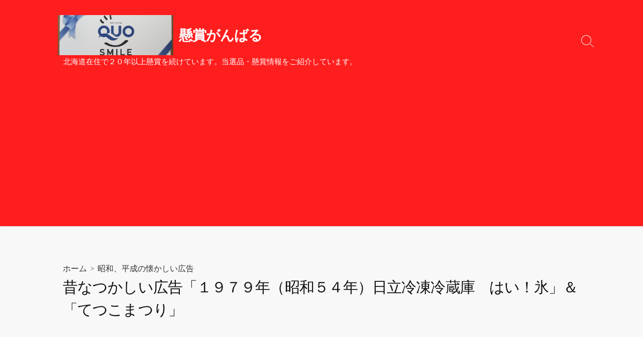

--- FILE ---
content_type: text/html; charset=UTF-8
request_url: https://kensyouganbaru.com/archives/10145
body_size: 20525
content:
<!DOCTYPE html>
<html dir="ltr" lang="ja" prefix="og: https://ogp.me/ns#" prefix="og: http://ogp.me/ns#">
<head>
	<meta charset="UTF-8">
	<meta name="viewport" content="width=device-width, initial-scale=1.0">
	<meta content="#0061d1" name="theme-color">
	<link rel="profile" href="http://gmpg.org/xfn/11">
	<title>昔なつかしい広告「１９７９年（昭和５４年）日立冷凍冷蔵庫 はい！氷」＆「てつこまつり」 | 懸賞がんばる</title>

		<!-- All in One SEO 4.9.3 - aioseo.com -->
	<meta name="description" content="久しぶりの広告のご紹介です 今回はそれはそれは古い、今から約４３年前のものです。 まだ産まれていなかった方もい"/>
	<meta name="robots" content="max-snippet:-1, max-image-preview:large, max-video-preview:-1"/>
	<meta name="author" content="のう"/>
	<meta name="google-site-verification" content="l1TYFOFljrbRoDqHQJcfB9G-LvJNLA6WLBQroxPjGco"/>
	<link rel="canonical" href="https://kensyouganbaru.com/archives/10145"/>
	<meta name="generator" content="All in One SEO (AIOSEO) 4.9.3"/>
		<meta property="og:locale" content="ja_JP"/>
		<meta property="og:site_name" content="懸賞がんばる | 北海道在住で２０年以上懸賞を続けています。当選品・懸賞情報をご紹介しています。"/>
		<meta property="og:type" content="article"/>
		<meta property="og:title" content="昔なつかしい広告「１９７９年（昭和５４年）日立冷凍冷蔵庫 はい！氷」＆「てつこまつり」 | 懸賞がんばる"/>
		<meta property="og:description" content="久しぶりの広告のご紹介です 今回はそれはそれは古い、今から約４３年前のものです。 まだ産まれていなかった方もい"/>
		<meta property="og:url" content="https://kensyouganbaru.com/archives/10145"/>
		<meta property="og:image" content="https://kensyouganbaru.com/wp-content/uploads/2021/03/cropped-IMG_9378-e1615514539260.jpg"/>
		<meta property="og:image:secure_url" content="https://kensyouganbaru.com/wp-content/uploads/2021/03/cropped-IMG_9378-e1615514539260.jpg"/>
		<meta property="article:published_time" content="2022-10-17T16:36:52+00:00"/>
		<meta property="article:modified_time" content="2022-10-19T13:31:32+00:00"/>
		<meta name="twitter:card" content="summary"/>
		<meta name="twitter:title" content="昔なつかしい広告「１９７９年（昭和５４年）日立冷凍冷蔵庫 はい！氷」＆「てつこまつり」 | 懸賞がんばる"/>
		<meta name="twitter:description" content="久しぶりの広告のご紹介です 今回はそれはそれは古い、今から約４３年前のものです。 まだ産まれていなかった方もい"/>
		<meta name="twitter:image" content="https://kensyouganbaru.com/wp-content/uploads/2021/03/cropped-IMG_9378-e1615514539260.jpg"/>
		<script type="application/ld+json" class="aioseo-schema">
			{"@context":"https:\/\/schema.org","@graph":[{"@type":"Article","@id":"https:\/\/kensyouganbaru.com\/archives\/10145#article","name":"\u6614\u306a\u3064\u304b\u3057\u3044\u5e83\u544a\u300c\uff11\uff19\uff17\uff19\u5e74\uff08\u662d\u548c\uff15\uff14\u5e74\uff09\u65e5\u7acb\u51b7\u51cd\u51b7\u8535\u5eab \u306f\u3044\uff01\u6c37\u300d\uff06\u300c\u3066\u3064\u3053\u307e\u3064\u308a\u300d | \u61f8\u8cde\u304c\u3093\u3070\u308b","headline":"\u6614\u306a\u3064\u304b\u3057\u3044\u5e83\u544a\u300c\uff11\uff19\uff17\uff19\u5e74\uff08\u662d\u548c\uff15\uff14\u5e74\uff09\u65e5\u7acb\u51b7\u51cd\u51b7\u8535\u5eab\u3000\u306f\u3044\uff01\u6c37\u300d\uff06\u300c\u3066\u3064\u3053\u307e\u3064\u308a\u300d","author":{"@id":"https:\/\/kensyouganbaru.com\/archives\/author\/ganbaru1115#author"},"publisher":{"@id":"https:\/\/kensyouganbaru.com\/#person"},"image":{"@type":"ImageObject","url":"https:\/\/kensyouganbaru.com\/wp-content\/uploads\/2022\/10\/hitachi2.jpg","width":576,"height":408},"datePublished":"2022-10-18T01:36:52+09:00","dateModified":"2022-10-19T22:31:32+09:00","inLanguage":"ja","mainEntityOfPage":{"@id":"https:\/\/kensyouganbaru.com\/archives\/10145#webpage"},"isPartOf":{"@id":"https:\/\/kensyouganbaru.com\/archives\/10145#webpage"},"articleSection":"\u662d\u548c\u3001\u5e73\u6210\u306e\u61d0\u304b\u3057\u3044\u5e83\u544a"},{"@type":"BreadcrumbList","@id":"https:\/\/kensyouganbaru.com\/archives\/10145#breadcrumblist","itemListElement":[{"@type":"ListItem","@id":"https:\/\/kensyouganbaru.com#listItem","position":1,"name":"Home","item":"https:\/\/kensyouganbaru.com","nextItem":{"@type":"ListItem","@id":"https:\/\/kensyouganbaru.com\/archives\/category\/%e6%98%ad%e5%92%8c%e3%80%81%e5%b9%b3%e6%88%90%e3%81%ae%e6%87%90%e3%81%8b%e3%81%97%e3%81%84%e5%ba%83%e5%91%8a#listItem","name":"\u662d\u548c\u3001\u5e73\u6210\u306e\u61d0\u304b\u3057\u3044\u5e83\u544a"}},{"@type":"ListItem","@id":"https:\/\/kensyouganbaru.com\/archives\/category\/%e6%98%ad%e5%92%8c%e3%80%81%e5%b9%b3%e6%88%90%e3%81%ae%e6%87%90%e3%81%8b%e3%81%97%e3%81%84%e5%ba%83%e5%91%8a#listItem","position":2,"name":"\u662d\u548c\u3001\u5e73\u6210\u306e\u61d0\u304b\u3057\u3044\u5e83\u544a","item":"https:\/\/kensyouganbaru.com\/archives\/category\/%e6%98%ad%e5%92%8c%e3%80%81%e5%b9%b3%e6%88%90%e3%81%ae%e6%87%90%e3%81%8b%e3%81%97%e3%81%84%e5%ba%83%e5%91%8a","nextItem":{"@type":"ListItem","@id":"https:\/\/kensyouganbaru.com\/archives\/10145#listItem","name":"\u6614\u306a\u3064\u304b\u3057\u3044\u5e83\u544a\u300c\uff11\uff19\uff17\uff19\u5e74\uff08\u662d\u548c\uff15\uff14\u5e74\uff09\u65e5\u7acb\u51b7\u51cd\u51b7\u8535\u5eab\u3000\u306f\u3044\uff01\u6c37\u300d\uff06\u300c\u3066\u3064\u3053\u307e\u3064\u308a\u300d"},"previousItem":{"@type":"ListItem","@id":"https:\/\/kensyouganbaru.com#listItem","name":"Home"}},{"@type":"ListItem","@id":"https:\/\/kensyouganbaru.com\/archives\/10145#listItem","position":3,"name":"\u6614\u306a\u3064\u304b\u3057\u3044\u5e83\u544a\u300c\uff11\uff19\uff17\uff19\u5e74\uff08\u662d\u548c\uff15\uff14\u5e74\uff09\u65e5\u7acb\u51b7\u51cd\u51b7\u8535\u5eab\u3000\u306f\u3044\uff01\u6c37\u300d\uff06\u300c\u3066\u3064\u3053\u307e\u3064\u308a\u300d","previousItem":{"@type":"ListItem","@id":"https:\/\/kensyouganbaru.com\/archives\/category\/%e6%98%ad%e5%92%8c%e3%80%81%e5%b9%b3%e6%88%90%e3%81%ae%e6%87%90%e3%81%8b%e3%81%97%e3%81%84%e5%ba%83%e5%91%8a#listItem","name":"\u662d\u548c\u3001\u5e73\u6210\u306e\u61d0\u304b\u3057\u3044\u5e83\u544a"}}]},{"@type":"Person","@id":"https:\/\/kensyouganbaru.com\/#person","name":"\u306e\u3046"},{"@type":"Person","@id":"https:\/\/kensyouganbaru.com\/archives\/author\/ganbaru1115#author","url":"https:\/\/kensyouganbaru.com\/archives\/author\/ganbaru1115","name":"\u306e\u3046"},{"@type":"WebPage","@id":"https:\/\/kensyouganbaru.com\/archives\/10145#webpage","url":"https:\/\/kensyouganbaru.com\/archives\/10145","name":"\u6614\u306a\u3064\u304b\u3057\u3044\u5e83\u544a\u300c\uff11\uff19\uff17\uff19\u5e74\uff08\u662d\u548c\uff15\uff14\u5e74\uff09\u65e5\u7acb\u51b7\u51cd\u51b7\u8535\u5eab \u306f\u3044\uff01\u6c37\u300d\uff06\u300c\u3066\u3064\u3053\u307e\u3064\u308a\u300d | \u61f8\u8cde\u304c\u3093\u3070\u308b","description":"\u4e45\u3057\u3076\u308a\u306e\u5e83\u544a\u306e\u3054\u7d39\u4ecb\u3067\u3059 \u4eca\u56de\u306f\u305d\u308c\u306f\u305d\u308c\u306f\u53e4\u3044\u3001\u4eca\u304b\u3089\u7d04\uff14\uff13\u5e74\u524d\u306e\u3082\u306e\u3067\u3059\u3002 \u307e\u3060\u7523\u307e\u308c\u3066\u3044\u306a\u304b\u3063\u305f\u65b9\u3082\u3044","inLanguage":"ja","isPartOf":{"@id":"https:\/\/kensyouganbaru.com\/#website"},"breadcrumb":{"@id":"https:\/\/kensyouganbaru.com\/archives\/10145#breadcrumblist"},"author":{"@id":"https:\/\/kensyouganbaru.com\/archives\/author\/ganbaru1115#author"},"creator":{"@id":"https:\/\/kensyouganbaru.com\/archives\/author\/ganbaru1115#author"},"image":{"@type":"ImageObject","url":"https:\/\/kensyouganbaru.com\/wp-content\/uploads\/2022\/10\/hitachi2.jpg","@id":"https:\/\/kensyouganbaru.com\/archives\/10145\/#mainImage","width":576,"height":408},"primaryImageOfPage":{"@id":"https:\/\/kensyouganbaru.com\/archives\/10145#mainImage"},"datePublished":"2022-10-18T01:36:52+09:00","dateModified":"2022-10-19T22:31:32+09:00"},{"@type":"WebSite","@id":"https:\/\/kensyouganbaru.com\/#website","url":"https:\/\/kensyouganbaru.com\/","name":"\u61f8\u8cde\u304c\u3093\u3070\u308b","description":"\u5317\u6d77\u9053\u5728\u4f4f\u3067\uff12\uff10\u5e74\u4ee5\u4e0a\u61f8\u8cde\u3092\u7d9a\u3051\u3066\u3044\u307e\u3059\u3002\u5f53\u9078\u54c1\u30fb\u61f8\u8cde\u60c5\u5831\u3092\u3054\u7d39\u4ecb\u3057\u3066\u3044\u307e\u3059\u3002","inLanguage":"ja","publisher":{"@id":"https:\/\/kensyouganbaru.com\/#person"}}]}
		</script>
		<!-- All in One SEO -->

<link rel='dns-prefetch' href='//widgetlogic.org'/>
<link rel='dns-prefetch' href='//fonts.googleapis.com'/>
<link rel="alternate" type="application/rss+xml" title="懸賞がんばる &raquo; フィード" href="https://kensyouganbaru.com/feed"/>
<link rel="alternate" type="application/rss+xml" title="懸賞がんばる &raquo; コメントフィード" href="https://kensyouganbaru.com/comments/feed"/>
<script id="wpp-js" src="https://kensyouganbaru.com/wp-content/plugins/wordpress-popular-posts/assets/js/wpp.min.js?ver=7.3.3" data-sampling="0" data-sampling-rate="100" data-api-url="https://kensyouganbaru.com/wp-json/wordpress-popular-posts" data-post-id="10145" data-token="7521f43c87" data-lang="0" data-debug="0" type="text/javascript"></script>
<script type="text/javascript">window._wpemojiSettings={"baseUrl":"https:\/\/s.w.org\/images\/core\/emoji\/14.0.0\/72x72\/","ext":".png","svgUrl":"https:\/\/s.w.org\/images\/core\/emoji\/14.0.0\/svg\/","svgExt":".svg","source":{"concatemoji":"https:\/\/kensyouganbaru.com\/wp-includes\/js\/wp-emoji-release.min.js?ver=6.1.9"}};!function(e,a,t){var n,r,o,i=a.createElement("canvas"),p=i.getContext&&i.getContext("2d");function s(e,t){var a=String.fromCharCode,e=(p.clearRect(0,0,i.width,i.height),p.fillText(a.apply(this,e),0,0),i.toDataURL());return p.clearRect(0,0,i.width,i.height),p.fillText(a.apply(this,t),0,0),e===i.toDataURL()}function c(e){var t=a.createElement("script");t.src=e,t.defer=t.type="text/javascript",a.getElementsByTagName("head")[0].appendChild(t)}for(o=Array("flag","emoji"),t.supports={everything:!0,everythingExceptFlag:!0},r=0;r<o.length;r++)t.supports[o[r]]=function(e){if(p&&p.fillText)switch(p.textBaseline="top",p.font="600 32px Arial",e){case"flag":return s([127987,65039,8205,9895,65039],[127987,65039,8203,9895,65039])?!1:!s([55356,56826,55356,56819],[55356,56826,8203,55356,56819])&&!s([55356,57332,56128,56423,56128,56418,56128,56421,56128,56430,56128,56423,56128,56447],[55356,57332,8203,56128,56423,8203,56128,56418,8203,56128,56421,8203,56128,56430,8203,56128,56423,8203,56128,56447]);case"emoji":return!s([129777,127995,8205,129778,127999],[129777,127995,8203,129778,127999])}return!1}(o[r]),t.supports.everything=t.supports.everything&&t.supports[o[r]],"flag"!==o[r]&&(t.supports.everythingExceptFlag=t.supports.everythingExceptFlag&&t.supports[o[r]]);t.supports.everythingExceptFlag=t.supports.everythingExceptFlag&&!t.supports.flag,t.DOMReady=!1,t.readyCallback=function(){t.DOMReady=!0},t.supports.everything||(n=function(){t.readyCallback()},a.addEventListener?(a.addEventListener("DOMContentLoaded",n,!1),e.addEventListener("load",n,!1)):(e.attachEvent("onload",n),a.attachEvent("onreadystatechange",function(){"complete"===a.readyState&&t.readyCallback()})),(e=t.source||{}).concatemoji?c(e.concatemoji):e.wpemoji&&e.twemoji&&(c(e.twemoji),c(e.wpemoji)))}(window,document,window._wpemojiSettings);</script>
<style type="text/css">
img.wp-smiley,
img.emoji {
	display: inline !important;
	border: none !important;
	box-shadow: none !important;
	height: 1em !important;
	width: 1em !important;
	margin: 0 0.07em !important;
	vertical-align: -0.1em !important;
	background: none !important;
	padding: 0 !important;
}
</style>
	<link rel='stylesheet' id='wp-block-library-css' href='https://kensyouganbaru.com/wp-includes/css/dist/block-library/style.min.css?ver=6.1.9' type='text/css' media='all'/>
<link rel='stylesheet' id='aioseo/css/src/vue/standalone/blocks/table-of-contents/global.scss-css' href='https://kensyouganbaru.com/wp-content/plugins/all-in-one-seo-pack/dist/Lite/assets/css/table-of-contents/global.e90f6d47.css?ver=4.9.3' type='text/css' media='all'/>
<link rel='stylesheet' id='quads-style-css-css' href='https://kensyouganbaru.com/wp-content/plugins/quick-adsense-reloaded/includes/gutenberg/dist/blocks.style.build.css?ver=2.0.98.1' type='text/css' media='all'/>
<link rel='stylesheet' id='block-widget-css' href='https://kensyouganbaru.com/wp-content/plugins/widget-logic/block_widget/css/widget.css?ver=1768250240' type='text/css' media='all'/>
<link rel='stylesheet' id='classic-theme-styles-css' href='https://kensyouganbaru.com/wp-includes/css/classic-themes.min.css?ver=1' type='text/css' media='all'/>
<style id='global-styles-inline-css' type='text/css'>
body{--wp--preset--color--black: #000000;--wp--preset--color--cyan-bluish-gray: #abb8c3;--wp--preset--color--white: #ffffff;--wp--preset--color--pale-pink: #f78da7;--wp--preset--color--vivid-red: #cf2e2e;--wp--preset--color--luminous-vivid-orange: #ff6900;--wp--preset--color--luminous-vivid-amber: #fcb900;--wp--preset--color--light-green-cyan: #7bdcb5;--wp--preset--color--vivid-green-cyan: #00d084;--wp--preset--color--pale-cyan-blue: #8ed1fc;--wp--preset--color--vivid-cyan-blue: #0693e3;--wp--preset--color--vivid-purple: #9b51e0;--wp--preset--gradient--vivid-cyan-blue-to-vivid-purple: linear-gradient(135deg,rgba(6,147,227,1) 0%,rgb(155,81,224) 100%);--wp--preset--gradient--light-green-cyan-to-vivid-green-cyan: linear-gradient(135deg,rgb(122,220,180) 0%,rgb(0,208,130) 100%);--wp--preset--gradient--luminous-vivid-amber-to-luminous-vivid-orange: linear-gradient(135deg,rgba(252,185,0,1) 0%,rgba(255,105,0,1) 100%);--wp--preset--gradient--luminous-vivid-orange-to-vivid-red: linear-gradient(135deg,rgba(255,105,0,1) 0%,rgb(207,46,46) 100%);--wp--preset--gradient--very-light-gray-to-cyan-bluish-gray: linear-gradient(135deg,rgb(238,238,238) 0%,rgb(169,184,195) 100%);--wp--preset--gradient--cool-to-warm-spectrum: linear-gradient(135deg,rgb(74,234,220) 0%,rgb(151,120,209) 20%,rgb(207,42,186) 40%,rgb(238,44,130) 60%,rgb(251,105,98) 80%,rgb(254,248,76) 100%);--wp--preset--gradient--blush-light-purple: linear-gradient(135deg,rgb(255,206,236) 0%,rgb(152,150,240) 100%);--wp--preset--gradient--blush-bordeaux: linear-gradient(135deg,rgb(254,205,165) 0%,rgb(254,45,45) 50%,rgb(107,0,62) 100%);--wp--preset--gradient--luminous-dusk: linear-gradient(135deg,rgb(255,203,112) 0%,rgb(199,81,192) 50%,rgb(65,88,208) 100%);--wp--preset--gradient--pale-ocean: linear-gradient(135deg,rgb(255,245,203) 0%,rgb(182,227,212) 50%,rgb(51,167,181) 100%);--wp--preset--gradient--electric-grass: linear-gradient(135deg,rgb(202,248,128) 0%,rgb(113,206,126) 100%);--wp--preset--gradient--midnight: linear-gradient(135deg,rgb(2,3,129) 0%,rgb(40,116,252) 100%);--wp--preset--duotone--dark-grayscale: url('#wp-duotone-dark-grayscale');--wp--preset--duotone--grayscale: url('#wp-duotone-grayscale');--wp--preset--duotone--purple-yellow: url('#wp-duotone-purple-yellow');--wp--preset--duotone--blue-red: url('#wp-duotone-blue-red');--wp--preset--duotone--midnight: url('#wp-duotone-midnight');--wp--preset--duotone--magenta-yellow: url('#wp-duotone-magenta-yellow');--wp--preset--duotone--purple-green: url('#wp-duotone-purple-green');--wp--preset--duotone--blue-orange: url('#wp-duotone-blue-orange');--wp--preset--font-size--small: 13px;--wp--preset--font-size--medium: 20px;--wp--preset--font-size--large: 36px;--wp--preset--font-size--x-large: 42px;--wp--preset--spacing--20: 0.44rem;--wp--preset--spacing--30: 0.67rem;--wp--preset--spacing--40: 1rem;--wp--preset--spacing--50: 1.5rem;--wp--preset--spacing--60: 2.25rem;--wp--preset--spacing--70: 3.38rem;--wp--preset--spacing--80: 5.06rem;}:where(.is-layout-flex){gap: 0.5em;}body .is-layout-flow > .alignleft{float: left;margin-inline-start: 0;margin-inline-end: 2em;}body .is-layout-flow > .alignright{float: right;margin-inline-start: 2em;margin-inline-end: 0;}body .is-layout-flow > .aligncenter{margin-left: auto !important;margin-right: auto !important;}body .is-layout-constrained > .alignleft{float: left;margin-inline-start: 0;margin-inline-end: 2em;}body .is-layout-constrained > .alignright{float: right;margin-inline-start: 2em;margin-inline-end: 0;}body .is-layout-constrained > .aligncenter{margin-left: auto !important;margin-right: auto !important;}body .is-layout-constrained > :where(:not(.alignleft):not(.alignright):not(.alignfull)){max-width: var(--wp--style--global--content-size);margin-left: auto !important;margin-right: auto !important;}body .is-layout-constrained > .alignwide{max-width: var(--wp--style--global--wide-size);}body .is-layout-flex{display: flex;}body .is-layout-flex{flex-wrap: wrap;align-items: center;}body .is-layout-flex > *{margin: 0;}:where(.wp-block-columns.is-layout-flex){gap: 2em;}.has-black-color{color: var(--wp--preset--color--black) !important;}.has-cyan-bluish-gray-color{color: var(--wp--preset--color--cyan-bluish-gray) !important;}.has-white-color{color: var(--wp--preset--color--white) !important;}.has-pale-pink-color{color: var(--wp--preset--color--pale-pink) !important;}.has-vivid-red-color{color: var(--wp--preset--color--vivid-red) !important;}.has-luminous-vivid-orange-color{color: var(--wp--preset--color--luminous-vivid-orange) !important;}.has-luminous-vivid-amber-color{color: var(--wp--preset--color--luminous-vivid-amber) !important;}.has-light-green-cyan-color{color: var(--wp--preset--color--light-green-cyan) !important;}.has-vivid-green-cyan-color{color: var(--wp--preset--color--vivid-green-cyan) !important;}.has-pale-cyan-blue-color{color: var(--wp--preset--color--pale-cyan-blue) !important;}.has-vivid-cyan-blue-color{color: var(--wp--preset--color--vivid-cyan-blue) !important;}.has-vivid-purple-color{color: var(--wp--preset--color--vivid-purple) !important;}.has-black-background-color{background-color: var(--wp--preset--color--black) !important;}.has-cyan-bluish-gray-background-color{background-color: var(--wp--preset--color--cyan-bluish-gray) !important;}.has-white-background-color{background-color: var(--wp--preset--color--white) !important;}.has-pale-pink-background-color{background-color: var(--wp--preset--color--pale-pink) !important;}.has-vivid-red-background-color{background-color: var(--wp--preset--color--vivid-red) !important;}.has-luminous-vivid-orange-background-color{background-color: var(--wp--preset--color--luminous-vivid-orange) !important;}.has-luminous-vivid-amber-background-color{background-color: var(--wp--preset--color--luminous-vivid-amber) !important;}.has-light-green-cyan-background-color{background-color: var(--wp--preset--color--light-green-cyan) !important;}.has-vivid-green-cyan-background-color{background-color: var(--wp--preset--color--vivid-green-cyan) !important;}.has-pale-cyan-blue-background-color{background-color: var(--wp--preset--color--pale-cyan-blue) !important;}.has-vivid-cyan-blue-background-color{background-color: var(--wp--preset--color--vivid-cyan-blue) !important;}.has-vivid-purple-background-color{background-color: var(--wp--preset--color--vivid-purple) !important;}.has-black-border-color{border-color: var(--wp--preset--color--black) !important;}.has-cyan-bluish-gray-border-color{border-color: var(--wp--preset--color--cyan-bluish-gray) !important;}.has-white-border-color{border-color: var(--wp--preset--color--white) !important;}.has-pale-pink-border-color{border-color: var(--wp--preset--color--pale-pink) !important;}.has-vivid-red-border-color{border-color: var(--wp--preset--color--vivid-red) !important;}.has-luminous-vivid-orange-border-color{border-color: var(--wp--preset--color--luminous-vivid-orange) !important;}.has-luminous-vivid-amber-border-color{border-color: var(--wp--preset--color--luminous-vivid-amber) !important;}.has-light-green-cyan-border-color{border-color: var(--wp--preset--color--light-green-cyan) !important;}.has-vivid-green-cyan-border-color{border-color: var(--wp--preset--color--vivid-green-cyan) !important;}.has-pale-cyan-blue-border-color{border-color: var(--wp--preset--color--pale-cyan-blue) !important;}.has-vivid-cyan-blue-border-color{border-color: var(--wp--preset--color--vivid-cyan-blue) !important;}.has-vivid-purple-border-color{border-color: var(--wp--preset--color--vivid-purple) !important;}.has-vivid-cyan-blue-to-vivid-purple-gradient-background{background: var(--wp--preset--gradient--vivid-cyan-blue-to-vivid-purple) !important;}.has-light-green-cyan-to-vivid-green-cyan-gradient-background{background: var(--wp--preset--gradient--light-green-cyan-to-vivid-green-cyan) !important;}.has-luminous-vivid-amber-to-luminous-vivid-orange-gradient-background{background: var(--wp--preset--gradient--luminous-vivid-amber-to-luminous-vivid-orange) !important;}.has-luminous-vivid-orange-to-vivid-red-gradient-background{background: var(--wp--preset--gradient--luminous-vivid-orange-to-vivid-red) !important;}.has-very-light-gray-to-cyan-bluish-gray-gradient-background{background: var(--wp--preset--gradient--very-light-gray-to-cyan-bluish-gray) !important;}.has-cool-to-warm-spectrum-gradient-background{background: var(--wp--preset--gradient--cool-to-warm-spectrum) !important;}.has-blush-light-purple-gradient-background{background: var(--wp--preset--gradient--blush-light-purple) !important;}.has-blush-bordeaux-gradient-background{background: var(--wp--preset--gradient--blush-bordeaux) !important;}.has-luminous-dusk-gradient-background{background: var(--wp--preset--gradient--luminous-dusk) !important;}.has-pale-ocean-gradient-background{background: var(--wp--preset--gradient--pale-ocean) !important;}.has-electric-grass-gradient-background{background: var(--wp--preset--gradient--electric-grass) !important;}.has-midnight-gradient-background{background: var(--wp--preset--gradient--midnight) !important;}.has-small-font-size{font-size: var(--wp--preset--font-size--small) !important;}.has-medium-font-size{font-size: var(--wp--preset--font-size--medium) !important;}.has-large-font-size{font-size: var(--wp--preset--font-size--large) !important;}.has-x-large-font-size{font-size: var(--wp--preset--font-size--x-large) !important;}
.wp-block-navigation a:where(:not(.wp-element-button)){color: inherit;}
:where(.wp-block-columns.is-layout-flex){gap: 2em;}
.wp-block-pullquote{font-size: 1.5em;line-height: 1.6;}
</style>
<link rel='stylesheet' id='kiwi-icomoon-css' href='https://kensyouganbaru.com/wp-content/plugins/kiwi-social-share/assets/vendors/icomoon/style.css?ver=2.1.8' type='text/css' media='all'/>
<link rel='stylesheet' id='wordpress-popular-posts-css-css' href='https://kensyouganbaru.com/wp-content/plugins/wordpress-popular-posts/assets/css/wpp.css?ver=7.3.3' type='text/css' media='all'/>
<link rel='stylesheet' id='GoogleFonts-css' href='//fonts.googleapis.com/css?family=Lato%3A300%2C400%2C700&#038;display=swap&#038;ver=1.0.0' type='text/css' media='all'/>
<link rel='stylesheet' id='cd-style-css' href='https://kensyouganbaru.com/wp-content/themes/coldbox/assets/css/style.min.css?ver=1.9.5' type='text/css' media='all'/>
<style id='cd-style-inline-css' type='text/css'>
.prev .post-thumbnail{background-image:url("https://kensyouganbaru.com/wp-content/uploads/2022/10/IMG_5661-e1665527576755.jpg")}
.next .post-thumbnail{background-image:url("https://kensyouganbaru.com/wp-content/uploads/2022/11/6D65920C-721E-4DE3-98D2-CE760C052708-scaled.jpeg")}
.container{max-width:1110px}.entry h2{margin:2em -40px 1.3em;padding:1.3rem 30px;border-style:solid;border-width:1px 0;overflow:hidden}@media screen and (max-width:640px){.entry h2{margin-left:-20px;margin-right:-20px;padding-left:10px;padding-right:10px}}.entry h3{margin:1.6em -10px 1.1em;padding:0 5px .4rem;border-bottom:2px solid rgba(0,0,0,.5);overflow:hidden}.entry h4{padding:0 0 .4rem;border-bottom:2px solid #bbb;overflow:hidden}.entry h5{padding:0 0 .4rem;border-bottom:1px dotted #bbb;overflow:hidden}@media screen and (max-width:640px){.grid-view .article,.grid-view .page,.grid-view .post{width:50%}}.related-posts .related-article{width:calc(100% / 6)}.entry a,.title-box a:hover,.post-meta a:hover,.post-meta.content-box a:hover,.post-btm-tags a:hover,p.post-btm-cats a:hover,.related-posts .post-category a,.related-posts .post:hover .post-title,.post-pages,.grid-view .post-inner a:hover .post-title,.standard-view .post-title:hover,ul.page-numbers,.widget #wp-calendar a,.widget .widgets-list-layout li:hover a,#comment-list .comment-author .fn a,#respond .logged-in-as a:hover,.comment-pages,.comment-pages a,.comment-pages span,.comment-body a,.comment-tabmenu .active>a,.standard-view .post-inner:hover .post-title,.widget .textwidget a{color:#0061d1}#comments input[type=submit],.post-tags a,.post-tags a,.main-archive .post-date,.action-bar,input[type=submit]:hover,input[type=submit]:focus,input[type=button]:hover,input[type=button]:focus,button[type=submit]:hover,button[type=submit]:focus,button[type=button]:hover,button[type=button]:focus{background-color:#0061d1}.comment-pages>a:hover,.comment-pages span,.post-pages>a:hover>span,.post-pages>span,ul.page-numbers span.page-numbers.current,ul.page-numbers a.page-numbers:hover{border-bottom-color:#0061d1}textarea:focus{border-color:#0061d1}::selection{background-color:#0061d1}::moz-selection{background-color:#0061d1}.site-info,.site-title{color:#fff}.site-description{color:rgb(255,255,255)}.header-menu .menu-container>li>a{color:#fff}.header-menu .menu-container>li:hover>a{color:rgb(235,235,235)}:root body .search-toggle span.icon.search{border-color:#fff}:root body .search-toggle span.icon.search::before,.nav-toggle .bottom,.nav-toggle .middle,.nav-toggle .top{background-color:#fff}#header{background-color:#ff1e1e}@media screen and (max-width:767px){#header-nav{background-color:#fff}}.footer-bottom{background-color:#f21c04}.sidebar{background-color:#fff}
</style>
<link rel='stylesheet' id='SourceSansPro-css' href='//fonts.googleapis.com/css?family=Source+Sans+Pro%3A300%2C400%2C400i%2C600%2C600i%2C700&#038;display=swap&#038;ver=1.0.0' type='text/css' media='all'/>
<style id='quads-styles-inline-css' type='text/css'>

    .quads-location ins.adsbygoogle {
        background: transparent !important;
    }.quads-location .quads_rotator_img{ opacity:1 !important;}
    .quads.quads_ad_container { display: grid; grid-template-columns: auto; grid-gap: 10px; padding: 10px; }
    .grid_image{animation: fadeIn 0.5s;-webkit-animation: fadeIn 0.5s;-moz-animation: fadeIn 0.5s;
        -o-animation: fadeIn 0.5s;-ms-animation: fadeIn 0.5s;}
    .quads-ad-label { font-size: 12px; text-align: center; color: #333;}
    .quads_click_impression { display: none;} .quads-location, .quads-ads-space{max-width:100%;} @media only screen and (max-width: 480px) { .quads-ads-space, .penci-builder-element .quads-ads-space{max-width:340px;}}
</style>
<script type='text/javascript' src='https://kensyouganbaru.com/wp-includes/js/dist/vendor/regenerator-runtime.min.js?ver=0.13.9' id='regenerator-runtime-js'></script>
<script type='text/javascript' src='https://kensyouganbaru.com/wp-includes/js/dist/vendor/wp-polyfill.min.js?ver=3.15.0' id='wp-polyfill-js'></script>
<script type='text/javascript' defer src='https://kensyouganbaru.com/wp-content/themes/coldbox/assets/js/min/scripts.js?ver=1.9.5' id='cd-script-js'></script>
<link rel="https://api.w.org/" href="https://kensyouganbaru.com/wp-json/"/><link rel="alternate" type="application/json" href="https://kensyouganbaru.com/wp-json/wp/v2/posts/10145"/><link rel="EditURI" type="application/rsd+xml" title="RSD" href="https://kensyouganbaru.com/xmlrpc.php?rsd"/>
<link rel="wlwmanifest" type="application/wlwmanifest+xml" href="https://kensyouganbaru.com/wp-includes/wlwmanifest.xml"/>
<meta name="generator" content="WordPress 6.1.9"/>
<link rel='shortlink' href='https://kensyouganbaru.com/?p=10145'/>
<link rel="alternate" type="application/json+oembed" href="https://kensyouganbaru.com/wp-json/oembed/1.0/embed?url=https%3A%2F%2Fkensyouganbaru.com%2Farchives%2F10145"/>
<link rel="alternate" type="text/xml+oembed" href="https://kensyouganbaru.com/wp-json/oembed/1.0/embed?url=https%3A%2F%2Fkensyouganbaru.com%2Farchives%2F10145&#038;format=xml"/>
<!-- Coldbox Addon Open Graph -->
<meta name="description" content="久しぶりの広告のご紹介です 今回はそれはそれは古い、今から約４３年前のものです。 まだ産まれていなかった方もいらっしゃることでしょう・・・ &nbsp; &nbsp; 最初に１９７９年（昭和..."/>
<meta property="og:title" content="昔なつかしい広告「１９７９年（昭和５４年）日立冷凍冷蔵庫 はい！氷」＆「てつこまつり」 | 懸賞がんばる"/>
<meta property="og:description" content="久しぶりの広告のご紹介です 今回はそれはそれは古い、今から約４３年前のものです。 まだ産まれていなかった方もいらっしゃることでしょう・・・ &nbsp; &nbsp; 最初に１９７９年（昭和..."/>
<meta property="og:type" content="article"/>
<meta property="og:url" content="https://kensyouganbaru.com/archives/10145"/>
<meta property="og:site_name" content="懸賞がんばる"/>
<meta property="og:image" content="https://kensyouganbaru.com/wp-content/uploads/2022/10/hitachi2-500x250.jpg"/>
<meta name="twitter:card" content="summary_large_image"/>
<meta name="twitter:domain" content="https://kensyouganbaru.com"/>
<meta property="og:locale" content="ja"/>
<meta property="article:published_time" content="2022-10-18T01:36:52+09:00"/>
<meta property="article:modified_time" content="2022-10-19T22:31:32+09:00"/>
<!-- /Coldbox Addon Open Graph -->
<script>document.cookie='quads_browser_width='+screen.width;</script>            <style id="wpp-loading-animation-styles">@-webkit-keyframes bgslide{from{background-position-x:0}to{background-position-x:-200%}}@keyframes bgslide{from{background-position-x:0}to{background-position-x:-200%}}.wpp-widget-block-placeholder,.wpp-shortcode-placeholder{margin:0 auto;width:60px;height:3px;background:#dd3737;background:linear-gradient(90deg,#dd3737 0%,#571313 10%,#dd3737 100%);background-size:200% auto;border-radius:3px;-webkit-animation:bgslide 1s infinite linear;animation:bgslide 1s infinite linear}</style>
            <link rel="icon" href="https://kensyouganbaru.com/wp-content/uploads/2017/06/cropped-flower_dahlia_hamilton1-32x32.png" sizes="32x32"/>
<link rel="icon" href="https://kensyouganbaru.com/wp-content/uploads/2017/06/cropped-flower_dahlia_hamilton1-192x192.png" sizes="192x192"/>
<link rel="apple-touch-icon" href="https://kensyouganbaru.com/wp-content/uploads/2017/06/cropped-flower_dahlia_hamilton1-180x180.png"/>
<meta name="msapplication-TileImage" content="https://kensyouganbaru.com/wp-content/uploads/2017/06/cropped-flower_dahlia_hamilton1-270x270.png"/>
</head>

<body class="post-template-default single single-post postid-10145 single-format-standard wp-custom-logo right-sidebar-s1 header-row">

	<svg xmlns="http://www.w3.org/2000/svg" viewBox="0 0 0 0" width="0" height="0" focusable="false" role="none" style="visibility: hidden; position: absolute; left: -9999px; overflow: hidden;"><defs><filter id="wp-duotone-dark-grayscale"><feColorMatrix color-interpolation-filters="sRGB" type="matrix" values=" .299 .587 .114 0 0 .299 .587 .114 0 0 .299 .587 .114 0 0 .299 .587 .114 0 0 "/><feComponentTransfer color-interpolation-filters="sRGB"><feFuncR type="table" tableValues="0 0.49803921568627"/><feFuncG type="table" tableValues="0 0.49803921568627"/><feFuncB type="table" tableValues="0 0.49803921568627"/><feFuncA type="table" tableValues="1 1"/></feComponentTransfer><feComposite in2="SourceGraphic" operator="in"/></filter></defs></svg><svg xmlns="http://www.w3.org/2000/svg" viewBox="0 0 0 0" width="0" height="0" focusable="false" role="none" style="visibility: hidden; position: absolute; left: -9999px; overflow: hidden;"><defs><filter id="wp-duotone-grayscale"><feColorMatrix color-interpolation-filters="sRGB" type="matrix" values=" .299 .587 .114 0 0 .299 .587 .114 0 0 .299 .587 .114 0 0 .299 .587 .114 0 0 "/><feComponentTransfer color-interpolation-filters="sRGB"><feFuncR type="table" tableValues="0 1"/><feFuncG type="table" tableValues="0 1"/><feFuncB type="table" tableValues="0 1"/><feFuncA type="table" tableValues="1 1"/></feComponentTransfer><feComposite in2="SourceGraphic" operator="in"/></filter></defs></svg><svg xmlns="http://www.w3.org/2000/svg" viewBox="0 0 0 0" width="0" height="0" focusable="false" role="none" style="visibility: hidden; position: absolute; left: -9999px; overflow: hidden;"><defs><filter id="wp-duotone-purple-yellow"><feColorMatrix color-interpolation-filters="sRGB" type="matrix" values=" .299 .587 .114 0 0 .299 .587 .114 0 0 .299 .587 .114 0 0 .299 .587 .114 0 0 "/><feComponentTransfer color-interpolation-filters="sRGB"><feFuncR type="table" tableValues="0.54901960784314 0.98823529411765"/><feFuncG type="table" tableValues="0 1"/><feFuncB type="table" tableValues="0.71764705882353 0.25490196078431"/><feFuncA type="table" tableValues="1 1"/></feComponentTransfer><feComposite in2="SourceGraphic" operator="in"/></filter></defs></svg><svg xmlns="http://www.w3.org/2000/svg" viewBox="0 0 0 0" width="0" height="0" focusable="false" role="none" style="visibility: hidden; position: absolute; left: -9999px; overflow: hidden;"><defs><filter id="wp-duotone-blue-red"><feColorMatrix color-interpolation-filters="sRGB" type="matrix" values=" .299 .587 .114 0 0 .299 .587 .114 0 0 .299 .587 .114 0 0 .299 .587 .114 0 0 "/><feComponentTransfer color-interpolation-filters="sRGB"><feFuncR type="table" tableValues="0 1"/><feFuncG type="table" tableValues="0 0.27843137254902"/><feFuncB type="table" tableValues="0.5921568627451 0.27843137254902"/><feFuncA type="table" tableValues="1 1"/></feComponentTransfer><feComposite in2="SourceGraphic" operator="in"/></filter></defs></svg><svg xmlns="http://www.w3.org/2000/svg" viewBox="0 0 0 0" width="0" height="0" focusable="false" role="none" style="visibility: hidden; position: absolute; left: -9999px; overflow: hidden;"><defs><filter id="wp-duotone-midnight"><feColorMatrix color-interpolation-filters="sRGB" type="matrix" values=" .299 .587 .114 0 0 .299 .587 .114 0 0 .299 .587 .114 0 0 .299 .587 .114 0 0 "/><feComponentTransfer color-interpolation-filters="sRGB"><feFuncR type="table" tableValues="0 0"/><feFuncG type="table" tableValues="0 0.64705882352941"/><feFuncB type="table" tableValues="0 1"/><feFuncA type="table" tableValues="1 1"/></feComponentTransfer><feComposite in2="SourceGraphic" operator="in"/></filter></defs></svg><svg xmlns="http://www.w3.org/2000/svg" viewBox="0 0 0 0" width="0" height="0" focusable="false" role="none" style="visibility: hidden; position: absolute; left: -9999px; overflow: hidden;"><defs><filter id="wp-duotone-magenta-yellow"><feColorMatrix color-interpolation-filters="sRGB" type="matrix" values=" .299 .587 .114 0 0 .299 .587 .114 0 0 .299 .587 .114 0 0 .299 .587 .114 0 0 "/><feComponentTransfer color-interpolation-filters="sRGB"><feFuncR type="table" tableValues="0.78039215686275 1"/><feFuncG type="table" tableValues="0 0.94901960784314"/><feFuncB type="table" tableValues="0.35294117647059 0.47058823529412"/><feFuncA type="table" tableValues="1 1"/></feComponentTransfer><feComposite in2="SourceGraphic" operator="in"/></filter></defs></svg><svg xmlns="http://www.w3.org/2000/svg" viewBox="0 0 0 0" width="0" height="0" focusable="false" role="none" style="visibility: hidden; position: absolute; left: -9999px; overflow: hidden;"><defs><filter id="wp-duotone-purple-green"><feColorMatrix color-interpolation-filters="sRGB" type="matrix" values=" .299 .587 .114 0 0 .299 .587 .114 0 0 .299 .587 .114 0 0 .299 .587 .114 0 0 "/><feComponentTransfer color-interpolation-filters="sRGB"><feFuncR type="table" tableValues="0.65098039215686 0.40392156862745"/><feFuncG type="table" tableValues="0 1"/><feFuncB type="table" tableValues="0.44705882352941 0.4"/><feFuncA type="table" tableValues="1 1"/></feComponentTransfer><feComposite in2="SourceGraphic" operator="in"/></filter></defs></svg><svg xmlns="http://www.w3.org/2000/svg" viewBox="0 0 0 0" width="0" height="0" focusable="false" role="none" style="visibility: hidden; position: absolute; left: -9999px; overflow: hidden;"><defs><filter id="wp-duotone-blue-orange"><feColorMatrix color-interpolation-filters="sRGB" type="matrix" values=" .299 .587 .114 0 0 .299 .587 .114 0 0 .299 .587 .114 0 0 .299 .587 .114 0 0 "/><feComponentTransfer color-interpolation-filters="sRGB"><feFuncR type="table" tableValues="0.098039215686275 1"/><feFuncG type="table" tableValues="0 0.66274509803922"/><feFuncB type="table" tableValues="0.84705882352941 0.41960784313725"/><feFuncA type="table" tableValues="1 1"/></feComponentTransfer><feComposite in2="SourceGraphic" operator="in"/></filter></defs></svg>
<a class="skip-link screen-reader-text noscroll" href="#content">
	コンテンツへスキップ</a>


	<header id="header" class="header" role="banner">

		<div class="header-inner container">

			<div class="site-info">

				<a href="https://kensyouganbaru.com" title="懸賞がんばる"><div class="site-logo"><img src="https://kensyouganbaru.com/wp-content/uploads/2021/03/cropped-IMG_9378-e1615514539260.jpg" width="1548" height="540" alt="懸賞がんばる"/></div></a><a href="https://kensyouganbaru.com" title="懸賞がんばる"><h2 class="site-title">懸賞がんばる</h2></a>
									<p class="site-description">北海道在住で２０年以上懸賞を続けています。当選品・懸賞情報をご紹介しています。</p>
							</div>

			
			
				
				<button class="search-toggle">
					<span class="icon search" aria-hidden="true"></span>
					<span class="screen-reader-text">検索切り替え</span>
				</button>
				
			

		</div>

</header>


	<main id="main" class="main-single" role="main">

		<article id="post-10145" class="main-inner post-10145 post type-post status-publish format-standard has-post-thumbnail hentry category-27">

				<header class="title-box">
		<div class="title-box-inner container">
			<div class="breadcrumb"><a href="https://kensyouganbaru.com">ホーム</a>&nbsp;&nbsp;&gt;&nbsp;&nbsp;<a href="https://kensyouganbaru.com/archives/category/%e6%98%ad%e5%92%8c%e3%80%81%e5%b9%b3%e6%88%90%e3%81%ae%e6%87%90%e3%81%8b%e3%81%97%e3%81%84%e5%ba%83%e5%91%8a" rel="category tag">昭和、平成の懐かしい広告</a></div>
			<h1 class="post-title">昔なつかしい広告「１９７９年（昭和５４年）日立冷凍冷蔵庫　はい！氷」＆「てつこまつり」</h1>
		</div>
	</header>
	
			<div class="container-outer">

				<div class="container">

					<div id="content" class="content">

						<div class="content-inner">

							<div class="content-inside">

								<footer class="post-meta content-box">

									
																		
																					<p class="post-date-wrapper">
												<span class="far fa-clock" aria-hidden="true"></span>
												<span class="screen-reader-text">公開日</span>
												<time class="post-date" datetime="2022-10-18T01:36:52+09:00">2022年10月18日</time>
											</p>
										
																			
									
									
																	</footer>

								

								<div class="entry content-box">
									<div class="entry-inner"><ul class="kiwi-article-bar rect kiwi-article-bar-center "><li><a data-class="popup" data-network="facebook" class="kiwi-nw-facebook" href="https://www.facebook.com/sharer.php?u=https%3A%2F%2Fkensyouganbaru.com%2Farchives%2F10145" target="_blank" rel="nofollow"><span class="kicon-facebook"></span> </a></li><li><a data-class="popup" data-network="twitter" class="kiwi-nw-twitter" href="https://twitter.com/intent/tweet?text=昔なつかしい広告「１９７９年（昭和５４年）日立冷凍冷蔵庫　はい！氷」＆「てつこまつり」&#038;url=https%3A%2F%2Fkensyouganbaru.com%2Farchives%2F10145" target="_blank" rel="nofollow"><span class="kicon-twitter"></span> </a></li><li><a data-class="popup" data-network="pinterest" class="kiwi-nw-pinterest" href="https://pinterest.com/pin/create/button/?url=https%3A%2F%2Fkensyouganbaru.com%2Farchives%2F10145&#038;description=%E4%B9%85%E3%81%97%E3%81%B6%E3%82%8A%E3%81%AE%E5%BA%83%E5%91%8A%E3%81%AE%E3%81%94%E7%B4%B9%E4%BB%8B%E3%81%A7%E3%81%99+%E4%BB%8A%E5%9B%9E%E3%81%AF%E3%81%9D%E3%82%8C%E3%81%AF%E3%81%9D%E3%82%8C%E3%81%AF%E5%8F%A4%E3%81%84%E3%80%81%E4%BB%8A%E3%81%8B%E3%82%89%E7%B4%84%EF%BC%94%EF%BC%93%E5%B9%B4%E5%89%8D%E3%81%AE%E3%82%82%E3%81%AE%E3%81%A7%E3%81%99%E3%80%82+%E3%81%BE%E3%81%A0%E7%94%A3%E3%81%BE%E3%82%8C%E3%81%A6%E3%81%84%E3%81%AA%E3%81%8B%E3%81%A3%E3%81%9F%E6%96%B9%E3%82%82%E3%81%84%E3%82%89%E3%81%A3%E3%81%97%E3%82%83%E3%82%8B%E3%81%93%E3%81%A8%E3%81%A7%E3%81%97%E3%82%87%E3%81%86%E3%83%BB%E3%83%BB%E3%83%BB+%26nbsp%3B+%26nbsp%3B+%E6%9C%80%E5%88%9D%E3%81%AB%EF%BC%91%EF%BC%99%EF%BC%97%EF%BC%99%E5%B9%B4%EF%BC%88%E6%98%AD%E5%92%8C%EF%BC%95%EF%BC%94%E5%B9%B4%EF%BC%89%E3%81%AB%E4%BD%95%E3%81%8C%E3%81%82%E3%81%A3%E3%81%9F%E3%81%AE%E3%81%8B%E7%B0%A1%E5%8D%98%E3%81%AB%E6%8C%AF%E3%82%8A%E8%BF%94%E3%81%A3%E3%81%A6%E3%81%BF%E3%81%BE%E3%81%99+%E3%83%BB1%E6%9C%8813%E6%97%A5%E3%80%80%E5%88%9D%E3%81%AE%E5%9B%BD%E5%85%AC%E7%AB%8B%E5%A4%A7%E5%AD%A6%E5%85%B1%E9%80%9A%E4%B8%80%E6%AC%A1%E8%A9%A6%E9%A8%93%E5%AE%9F%E6%96%BD+%E3%83%BB2%E6%9C%881%E6%97%A5%E3%80%80%E7%AB%8B%E7%9F%B3%E9%9B%BB%E6%A9%9F%E3%81%8C%E6%97%A5%E6%9C%AC%E5%88%9D%E3%81%AE%E9%9B%BB%E5%AD%90%E4%BD%93%E6%B8%A9%E8%A8%88%E3%82%92%E7%99%BA%E5%A3%B2+%E3%83%BB3%E6%9C%885%E6%97%A5%E3%80%80%E6%97%A5%E6%9C%AC%E3%83%86%E3%83%AC%E3%83%93%E3%81%AE%E6%9C%9D%E3%81%AE%E6%83%85%E5%A0%B1%E7%95%AA%E7%B5%84%E3%80%8E%E3%82%BA%E3%83%BC%E3%83%A0%E3%82%A4%E3%83%B3%21%21%E6%9C%9D%21%E3%80%8F%EF%BC%88%E5%8F%B8%E4%BC%9A%EF%BC%9A%E5%BE%B3%E5%85%89%E5%92%8C%E5%A4%AB%EF%BC%89%E3%81%8C%E6%94%BE%E9%80%81%E3%82%92%E9%96%8B%E5%A7%8B%EF%BC%882001%E5%B9%B49%E6%9C%88%E7%B5%82%E4%BA%86%EF%BC%89+%E3%83%BB4%E6%9C%882%E6%97%A5%E3%80%80%E8%97%A4%E5%AD%90%E3%83%BBF%E3%83%BB%E4%B8%8D%E4%BA%8C%E9%9B%84%E5%8E%9F%E4%BD%9C%E3%81%AE%E3%82%A2%E3%83%8B%E3%83%A1%E3%80%81%E3%80%8E%E3%83%89%E3%83%A9%E3%81%88%E3%82%82%E3%82%93%E3%80%8F%EF%BC%88%E7%AC%AC2%E4%BD%9C%EF%BC%89%E3%81%8C%E3%83%86%E3%83%AC%E3%83%93%E6%9C%9D%E6%97%A5%E3%81%A7%E6%94%BE%E9%80%81%E9%96%8B%E5%A7%8B%EF%BC%88%E6%9C%9D%E6%97%A5%E6%94%BE%E9%80%81%E3%80%81%E5%90%8D%E5%8F%A4%E5%B1%8B%E3%83%86%E3%83%AC%E3%83%93%E3%81%AA%E3%81%A9%E3%81%AE%E3%83%86%E3%83%AC%E3%83%93%E6%9C%9D%E6%97%A5%E7%B3%BB%E5%88%97%E5%B1%80%E3%81%AF4%E6%9C%888%E6%97%A5%E9%96%8B%E5%A7%8B%EF%BC%89+%E3%83%BB4%E6%9C%887%E6%97%A5%E3%80%80%E3%82%A2%E3%83%8B%E3%83%A1%E3%80%8E%E6%A9%9F%E5%8B%95%E6%88%A6%E5%A3%AB%E3%82%AC%E3%83%B3%E3%83%80%E3%83%A0%E3%80%8F%EF%BC%88%E5%90%8D%E5%8F%A4%E5%B1%8B%E3%83%86%E3%83%AC%E3%83%93%E5%88%B6%E4%BD%9C%E3%83%BB%E3%83%86%E3%83%AC%E3%83%93%E6%9C%9D%E6%97%A5%E7%B3%BB%E5%88%97%E5%B1%80%EF%BC%89%E6%94%BE%E9%80%81%E9%96%8B%E5%A7%8B%EF%BC%88%E3%80%8E%E3%82%AC%E3%83%B3%E3%83%80%E3%83%A0%E3%82%B7%E3%83%AA%E3%83%BC%E3%82%BA%E3%80%8F%E3%82%B9%E3%82%BF%E3%83%BC%E3%83%88%EF%BC%89+%E3%83%BB5%E6%9C%889%E6%97%A5%E3%80%80%E6%97%A5%E6%9C%AC%E9%9B%BB%E6%B0%97%EF%BC%88NEC%EF%BC%89%E3%81%8C%E3%83%91%E3%83%BC%E3%82%BD%E3%83%8A%E3%83%AB%E3%82%B3%E3%83%B3%E3%83%94%E3%83%A5%E3%83%BC%E3%82%BF%E3%80%8CPC-8001%E3%80%8D%E3%82%92%E7%99%BA%E8%A1%A8+%E3%83%BB5%E6%9C%8817%E6%97%A5%E3%80%80%E3%80%8C%E9%80%B1%E5%88%8A%E3%83%A4%E3%83%B3%E3%82%B0%E3%82%B8%E3%83%A3%E3%83%B3%E3%83%97%E3%80%8D%EF%BC%88%E9%9B%86%E8%8B%B1%E7%A4%BE%EF%BC%89%E5%89%B5%E5%88%8A+%E3%83%BB6%E6%9C%884%E6%97%A5%E3%80%80%E3%82%B7%E3%83%A3%E3%83%BC%E3%83%97%E3%81%8C%E4%B8%96%E7%95%8C%E5%88%9D%E3%81%AE%E3%83%80%E3%83%96%E3%83%AB%E3%83%A9%E3%82%B8%E3%82%AB%E3%82%BB%E3%80%8C%E3%82%B6%E3%83%BB%E3%82%B5%E3%83%BC%E3%83%81%E3%83%A3%E3%83%BCW%E3%80%8D%E3%82%92%E7%99%BA%E5%A3%B2+%E3%83%BB7%E6%9C%881%E6%97%A5%E3%80%80%E3%82%BD%E3%83%8B%E3%83%BC%E3%81%8C%E6%90%BA%E5%B8%AF%E5%9E%8B%E3%82%B9%E3%83%86%E3%83%AC%E3%82%AA%E3%83%97%E3%83%AC%E3%83%BC%E3%83%A4%E3%83%BCWALKMAN%EF%BC%88%E3%82%A6%E3%82%A9%E3%83%BC%E3%82%AF%E3%83%9E%E3%83%B3%EF%BC%89%E3%82%92%E7%99%BA%E5%A3%B2+%E3%83%BB7%E6%9C%8829%E6%97%A5%E3%80%80%E3%82%84%E3%81%8A%E3%81%8D%E3%82%93%E3%81%8C%E3%80%8C%E3%81%86%E3%81%BE%E3%81%84%E6%A3%92%E3%80%8D%E3%82%92%E7%99%BA%E5%A3%B2+%E3%83%BB9%E6%9C%8812%E6%97%A5%E3%80%80%E3%83%8F%E3%82%A6%E3%82%B9%E9%A3%9F%E5%93%81%E5%B7%A5%E6%A5%AD%E3%81%8C%E3%80%8C%E3%81%86%E3%81%BE%E3%81%8B%E3%81%A3%E3%81%A1%E3%82%83%E3%82%93%E3%80%8D%E3%82%92%E7%99%BA%E5%A3%B2+%E3%83%BB10%E6%9C%8826%E6%97%A5%E3%80%80TBS%E7%B3%BB%E3%81%A7%E5%AD%A6%E5%9C%92%E3%83%89%E3%83%A9%E3%83%9E%E3%80%8E3%E5%B9%B4B%E7%B5%84%E9%87%91%E5%85%AB%E5%85%88%E7%94%9F%E3%80%8F%EF%BC%88%E4%B8%BB%E6%BC%94%EF%BC%9A%E6%AD%A6%E7%94%B0%E9%89%84%E7%9F%A2%EF%BC%89%E6%94%BE%E9%80%81%E9%96%8B%E5%A7%8B%EF%BC%882011%E5%B9%B4%E3%81%A7%E5%85%A8%E3%82%B7%E3%83%AA%E3%83%BC%E3%82%BA%E3%81%AE%E6%94%BE%E9%80%81%E3%82%92%E7%B5%82%E4%BA%86%EF%BC%89+%E3%83%BB11%E6%9C%881%E6%97%A5%E3%80%80%E8%8A%B1%E7%8E%8B%E7%9F%B3%E9%B9%B8%E3%81%8C%E3%80%8C%E3%83%AD%E3%83%AA%E3%82%A8%E3%80%8D%E3%82%92%E7%99%BA%E5%A3%B2+%E3%83%BB12%E6%9C%883%E6%97%A5%E3%80%80%E6%97%A5%E6%9C%AC%E9%9B%BB%E4%BF%A1%E9%9B%BB%E8%A9%B1%E5%85%AC%E7%A4%BE%E3%81%8C%E8%87%AA%E5%8B%95%E8%BB%8A%E9%9B%BB%E8%A9%B1%E3%82%B5%E3%83%BC%E3%83%93%E3%82%B9%E3%82%92%E6%9D%B1%E4%BA%AC23%E5%8C%BA%E3%81%A7%E9%96%8B%E5%A7%8B+%E5%BC%95%E7%94%A8%EF%BC%9A%E3%83%95%E3%83%AA%E3%83%BC%E7%99%BE%E7%A7%91%E4%BA%8B%E5%85%B8%E3%80%8E%E3%82%A6%E3%82%A3%E3%82%AD%E3%83%9A%E3%83%87%E3%82%A3%E3%82%A2%EF%BC%88Wikipedia%EF%BC%89%E3%80%8F1979%E5%B9%B4%E3%81%AE%E6%97%A5%E6%9C%AC+%E3%81%A7%E3%81%AF%E5%BA%83%E5%91%8A%E3%81%A7%E3%81%99+%E6%98%AD%E5%92%8C%E3%81%AE%E5%86%B7%E8%94%B5%E5%BA%AB%E3%81%AA%E3%81%AE%E3%81%A7%E3%81%99%E3%81%8C%E3%80%81%E5%BD%93%E6%99%82%E3%81%AF%E7%94%BB%E6%9C%9F%E7%9A%84%E3%81%A7%E5%A5%A5%E6%A7%98%E9%81%94%E3%81%AE%E6%86%A7%E3%82%8C%E3%81%AE%E5%AE%B6%E9%9B%BB%E3%81%AE%E4%B8%80%E3%81%A4%E3%81%A0%E3%81%A3%E3%81%9F%E3%81%AE%E3%81%A7%E3%81%AF%E3%81%A8%E4%BA%88%E6%83%B3%E3%81%95%E3%82%8C%E3%81%BE%E3%81%99%E3%80%82+%E3%82%A4%E3%83%A1%E3%83%BC%E3%82%B8%E3%82%AD%E3%83%A3%E3%83%A9%E3%82%AF%E3%82%BF%E3%83%BC%E3%81%AF%E3%80%8C%E3%82%BF%E3%83%9E%E3%83%8D%E3%82%AE%E9%A0%AD%E3%80%8D%E3%81%A7%E6%9C%89%E5%90%8D%E3%81%AA%E6%96%B9%E3%81%A7%E3%81%99%EF%BC%81+%E4%BB%8A%E3%81%A8%E3%81%BE%E3%81%A3%E3%81%9F%E3%81%8F%E5%A4%89%E3%82%8F%E3%82%89%E3%81%AA%E3%81%84%E3%81%8A%E5%A7%BF%E3%81%A7%E3%81%B3%E3%81%A3%E3%81%8F%E3%82%8A%E3%81%A7%E3%81%99%EF%BC%81%EF%BC%81+%E3%81%9D%E3%81%97%E3%81%A6%E3%82%A2%E3%83%8B%E3%83%A1%E3%81%A7%E3%81%8A%E3%81%AA%E3%81%98%E3%81%BF%E3%81%AE%E6%84%89%E5%BF%AB%E3%81%AA%EF%BC%92%E5%8C%B9%E3%82%82%E3%81%8B%E3%82%8F%E3%81%84%E3%82%89%E3%81%97%E3%81%84%E3%81%A7%E3%81%99%E3%80%82+%E3%81%A7%E3%81%AF%E3%81%94%E8%A6%A7%E3%81%8F%E3%81%A0%E3%81%95%E3%81%84%E3%80%82+%26nbsp%3B+%26nbsp%3B+%EF%BC%91%EF%BC%99%EF%BC%97%EF%BC%99%E5%B9%B4%EF%BC%88%E6%98%AD%E5%92%8C%EF%BC%95%EF%BC%94%E5%B9%B4%EF%BC%89&#038;media=https://kensyouganbaru.com/wp-content/uploads/2022/10/hitachi2.jpg" target="_blank" rel="nofollow"><span class="kicon-pinterest"></span> </a></li></ul><h2>久しぶりの広告のご紹介です</h2>
<p>今回はそれはそれは古い、今から<span style="font-size: 20px; color: #ff0000;"><strong>約４３年前</strong></span>のものです。</p>
<p>まだ産まれていなかった方もいらっしゃることでしょう・・・</p>
<p>&nbsp;</p>

<!-- WP QUADS Content Ad Plugin v. 2.0.98.1 -->
<div class="quads-location quads-ad1" id="quads-ad1" style="float:none;margin:1px;">
<p style="text-align: center;">スポンサーリンク</span>
<script async src="https://pagead2.googlesyndication.com/pagead/js/adsbygoogle.js?client=ca-pub-5320597993123855" crossorigin="anonymous"></script>
<!-- がんばる１ -->
<ins class="adsbygoogle" style="display:block" data-ad-client="ca-pub-5320597993123855" data-ad-slot="9111311522" data-ad-format="auto" data-full-width-responsive="true"></ins>
<script>(adsbygoogle=window.adsbygoogle||[]).push({});</script>
</div>

<p>&nbsp;</p>
<h3><span style="font-size: 20px;">最初に１９７９年（昭和５４年）に何があったのか簡単に振り返ってみます</span></h3>
<blockquote>
<p>・1月13日　初の国公立大学共通一次試験実施<br/>
・2月1日　立石電機が日本初の電子体温計を発売<br/>
・3月5日　日本テレビの朝の情報番組『ズームイン!!朝!』（司会：徳光和夫）が放送を開始（2001年9月終了）</p>
<p>・4月2日　藤子・F・不二雄原作のアニメ、『ドラえもん』（第2作）がテレビ朝日で放送開始（朝日放送、名古屋テレビなどのテレビ朝日系列局は4月8日開始）<br/>
・4月7日　アニメ『機動戦士ガンダム』（名古屋テレビ制作・テレビ朝日系列局）放送開始（『ガンダムシリーズ』スタート）<br/>
・5月9日　日本電気（NEC）がパーソナルコンピュータ「PC-8001」を発表<br/>
・5月17日　「週刊ヤングジャンプ」（集英社）創刊</p>
<p>・6月4日　シャープが世界初のダブルラジカセ「ザ・サーチャーW」を発売<br/>
・7月1日　ソニーが携帯型ステレオプレーヤーWALKMAN（ウォークマン）を発売<br/>
・7月29日　やおきんが「うまい棒」を発売<br/>
・9月12日　ハウス食品工業が「うまかっちゃん」を発売</p>
<p>・10月26日　TBS系で学園ドラマ『3年B組金八先生』（主演：武田鉄矢）放送開始（2011年で全シリーズの放送を終了）<br/>
・11月1日　花王石鹸が「ロリエ」を発売<br/>
・12月3日　日本電信電話公社が自動車電話サービスを東京23区で開始</p>
<p><span style="font-size: 8px;">引用：<a href="https://ja.wikipedia.org/wiki/1979%E5%B9%B4%E3%81%AE%E6%97%A5%E6%9C%AC#%E5%8F%82%E8%80%83%E6%96%87%E7%8C%AE" target="_blank" rel="noopener nofollow">フリー百科事典『ウィキペディア（Wikipedia）』1979年の日本</a></span></p>
</blockquote>
<p><span style="font-size: 20px;"><strong>では広告です</strong></span></p>
<p>昭和の冷蔵庫なのですが、当時は画期的で奥様達の憧れの家電の一つだったのではと予想されます。</p>
<p>イメージキャラクターは「<b>タマネギ頭</b>」で有名な方です！</p>
<p>今とまったく変わらないお姿でびっくりです！！</p>
<p>そしてアニメでおなじみの<strong>愉快な２匹</strong>もかわいらしいです。</p>
<p>ではご覧ください。</p>
<p>&nbsp;</p>

<!-- WP QUADS Content Ad Plugin v. 2.0.98.1 -->
<div class="quads-location quads-ad2" id="quads-ad2" style="float:none;margin:0px;">
<p style="text-align: center;">スポンサーリンク</span>
<script async src="https://pagead2.googlesyndication.com/pagead/js/adsbygoogle.js?client=ca-pub-5320597993123855" crossorigin="anonymous"></script>
<!-- がんばる２ -->
<ins class="adsbygoogle" style="display:block" data-ad-client="ca-pub-5320597993123855" data-ad-slot="2545903176" data-ad-format="auto" data-full-width-responsive="true"></ins>
<script>(adsbygoogle=window.adsbygoogle||[]).push({});</script>
</div>

<p>&nbsp;</p>
<p><span style="font-size: 20px; color: #0000ff;"><strong>１９７９年（昭和５４年）</strong></span><br/>
<span style="font-size: 20px; color: #0000ff;"><strong>HITACHI「日立冷凍冷蔵庫　はい！氷」</strong></span></p>
<p><img decoding="async" class="alignnone size-medium wp-image-10149" src="https://kensyouganbaru.com/wp-content/uploads/2022/10/tetuko-e1666011007454-700x923.jpg" alt="" width="700" height="923" srcset="https://kensyouganbaru.com/wp-content/uploads/2022/10/tetuko-e1666011007454-700x923.jpg 700w, https://kensyouganbaru.com/wp-content/uploads/2022/10/tetuko-e1666011007454-228x300.jpg 228w, https://kensyouganbaru.com/wp-content/uploads/2022/10/tetuko-e1666011007454-768x1013.jpg 768w, https://kensyouganbaru.com/wp-content/uploads/2022/10/tetuko-e1666011007454.jpg 857w" sizes="(max-width: 700px) 100vw, 700px"/></p>
<p><span style="font-size: 8px;">参考：１９７９年（昭和５４年）HITACHI「日立冷凍冷蔵庫　はい！氷」広告</span></p>
<p>&nbsp;</p>
<h3><span style="text-decoration: underline;"><span style="color: #993366; text-decoration: underline;">昭和５４年　はい！氷　詳細</span></span></h3>
<p><span style="font-size: 16px;"><strong>日立の野菜容器は上下２弾で下回転式</strong></span></p>
<p>&nbsp;</p>
<p><span style="color: #0000ff; font-size: 20px;">①上に下に、整理のしやすい２段式の野菜容器。</span></p>
<p><img decoding="async" loading="lazy" class="alignnone size-medium wp-image-10153" src="https://kensyouganbaru.com/wp-content/uploads/2022/10/tetuko4-e1666013306105-700x322.jpg" alt="" width="700" height="322" srcset="https://kensyouganbaru.com/wp-content/uploads/2022/10/tetuko4-e1666013306105-700x322.jpg 700w, https://kensyouganbaru.com/wp-content/uploads/2022/10/tetuko4-e1666013306105-300x138.jpg 300w, https://kensyouganbaru.com/wp-content/uploads/2022/10/tetuko4-e1666013306105.jpg 725w" sizes="(max-width: 700px) 100vw, 700px"/></p>
<p><span style="font-size: 8px;">参考：１９７９年（昭和５４年）HITACHI「日立冷凍冷蔵庫　はい！氷」広告</span></p>
<p>たとえば上段にはつみ重ねるといたみやすい小さな野菜やくだものを。<br/>
下段には、大きな野菜を。<br/>
そんな区分け・整理ができる２段式。<br/>
新鮮な野菜を大切にまもる工夫です。</p>
<p>&nbsp;</p>
<p><span style="font-size: 20px; color: #0000ff;">②下段はラクに開け閉めできる回転式クリスパー。</span></p>
<p><img decoding="async" loading="lazy" class="alignnone size-full wp-image-10152" src="https://kensyouganbaru.com/wp-content/uploads/2022/10/tetuko3.jpg" alt="" width="683" height="336" srcset="https://kensyouganbaru.com/wp-content/uploads/2022/10/tetuko3.jpg 683w, https://kensyouganbaru.com/wp-content/uploads/2022/10/tetuko3-300x148.jpg 300w" sizes="(max-width: 683px) 100vw, 683px"/></p>
<p><span style="font-size: 8px;">参考：１９７９年（昭和５４年）HITACHI「日立冷凍冷蔵庫　はい！氷」広告</span></p>
<p>野菜容器の下段は回転式。<br/>
だから、野菜がどっさり入ってもラクに開閉できます。<br/>
また万一、容器を引き出したままうっかり扉の閉めても扉が傷ついたり容器が壊れる心配もありません。</p>
<p>&nbsp;</p>
<p><span style="color: #0000ff;"><span style="font-size: 20px;">③氷ポケット</span></span></p>
<p><img decoding="async" loading="lazy" class="alignnone  wp-image-10157" src="https://kensyouganbaru.com/wp-content/uploads/2022/10/hitachi-e1666019780843.jpg" alt="" width="200" height="480" srcset="https://kensyouganbaru.com/wp-content/uploads/2022/10/hitachi-e1666019780843.jpg 266w, https://kensyouganbaru.com/wp-content/uploads/2022/10/hitachi-e1666019780843-125x300.jpg 125w" sizes="(max-width: 200px) 100vw, 200px"/></p>
<p><span style="font-size: 8px;">参考：１９７９年（昭和５４年）HITACHI「日立冷凍冷蔵庫　はい！氷」広告</span></p>
<p>「はい！氷」のアイスポケット＝フリーザーのドアを開けなくても、アイスポケットから一度に１～３００個くらいまで、手軽に氷が取りだせて、冷気もムダに逃がしません。</p>
<p>&nbsp;</p>

<!-- WP QUADS Content Ad Plugin v. 2.0.98.1 -->
<div class="quads-location quads-ad3" id="quads-ad3" style="float:none;margin:0px;">
<p style="text-align: center;">スポンサーリンク</span>
<script async src="https://pagead2.googlesyndication.com/pagead/js/adsbygoogle.js?client=ca-pub-5320597993123855" crossorigin="anonymous"></script>
<!-- がんばる３ -->
<ins class="adsbygoogle" style="display:block" data-ad-client="ca-pub-5320597993123855" data-ad-slot="6102004805" data-ad-format="auto" data-full-width-responsive="true"></ins>
<script>(adsbygoogle=window.adsbygoogle||[]).push({});</script>
</div>

<p>&nbsp;</p>
<p><span style="text-decoration: underline; color: #993366;"><span style="font-size: 20px;"><strong><span style="font-size: 20px; color: #993366;">１９７９年（昭和５４年）</span>HITACHI「日立冷凍冷蔵庫　はい！氷」について一言</strong></span></span></p>
<p>イメージキャラクターは<span style="font-size: 20px;"><strong>黒柳徹子さんとトムとジェリー</strong></span>です。</p>
<p>&nbsp;</p>
<p><span style="font-size: 20px; color: #0000ff;"><strong>「黒柳徹子さん」</strong></span></p>
<p>↓当時４０代でした。</p>
<p><img decoding="async" loading="lazy" class="alignnone size-full wp-image-10150" src="https://kensyouganbaru.com/wp-content/uploads/2022/10/tetuko1-e1666016101270.jpg" alt="" width="335" height="381" srcset="https://kensyouganbaru.com/wp-content/uploads/2022/10/tetuko1-e1666016101270.jpg 335w, https://kensyouganbaru.com/wp-content/uploads/2022/10/tetuko1-e1666016101270-264x300.jpg 264w" sizes="(max-width: 335px) 100vw, 335px"/></p>
<p><span style="font-size: 8px;">参考：１９７９年（昭和５４年）HITACHI「日立冷凍冷蔵庫　はい！氷」広告</span></p>
<p>現在８９歳です。（２０２２年１０月現在）</p>
<blockquote>
<p>冠番組の「徹子の部屋」では同一司会者によるトーク番組の最多放送世界記録保持者として記録更新中だそうです。</p>
<p>また、昭和の人気歌番組「ザ・ベストテン」の名司会者です。</p>
<p>戦後最大のベストセラーとなっている『窓ぎわのトットちゃん』の著者でもあります。<br/>
私も読んだことがありますが、とても読みやすい内容でした。</p>
<p>髪の毛の中からあめ玉を取り出すこともあります。</p>
<p><span style="font-size: 8px;">参考：<a href="https://ja.wikipedia.org/wiki/%E9%BB%92%E6%9F%B3%E5%BE%B9%E5%AD%90#%E5%8F%82%E8%80%83%E6%96%87%E7%8C%AE" target="_blank" rel="nofollow noopener">フリー百科事典『ウィキペディア（Wikipedia）』黒柳徹子</a></span></p>
</blockquote>
<p>&nbsp;</p>
<p><span style="font-size: 20px; color: #0000ff;"><strong>「トムとジェリー」</strong></span></p>
<p><img decoding="async" loading="lazy" class="alignnone size-full wp-image-10151" src="https://kensyouganbaru.com/wp-content/uploads/2022/10/tetuko2.jpg" alt="" width="339" height="315" srcset="https://kensyouganbaru.com/wp-content/uploads/2022/10/tetuko2.jpg 339w, https://kensyouganbaru.com/wp-content/uploads/2022/10/tetuko2-300x279.jpg 300w" sizes="(max-width: 339px) 100vw, 339px"/></p>
<p><span style="font-size: 8px;">参考：１９７９年（昭和５４年）HITACHI「日立冷凍冷蔵庫　はい！氷」広告</span></p>
<blockquote>
<p>１９４０年に放送が開始され、トムとジェリーの追いかけっこによるドタバタ劇をナンセンスとユーモアたっぷりに描いたアニメ作品です。</p>
<p>私も小さいころからよく見ていました。<br/>
ちょっと危険な内容もあり、ボロボロになってしまう登場人物も一瞬で元通りになるのが非現実的でした。</p>
<p><span style="font-size: 8px;">参考：<a href="https://ja.wikipedia.org/wiki/%E3%83%88%E3%83%A0%E3%81%A8%E3%82%B8%E3%82%A7%E3%83%AA%E3%83%BC#:~:text=%E3%83%88%E3%83%A0%E3%81%A8%E3%82%B8%E3%82%A7%E3%83%AA%E3%83%BC%20%EF%BC%88%20%E8%8B%B1%E8%AA%9E%3A%20Tom%20and%20Jerry%20%EF%BC%89%E3%81%AF%E3%80%81%20%E3%82%A2%E3%83%A1%E3%83%AA%E3%82%AB%E5%90%88%E8%A1%86%E5%9B%BD,%E3%83%88%E3%83%A0%E3%81%A8%E3%82%B8%E3%82%A7%E3%83%AA%E3%83%BC%20%E3%82%B7%E3%83%A7%E3%83%BC%EF%BC%882014%E5%B9%B4%E3%83%BB2016%E5%B9%B4%20-%20%EF%BC%89%205.19%20%E3%83%88%E3%83%A0%E3%81%A8%E3%82%B8%E3%82%A7%E3%83%AA%E3%83%BC%20%E3%81%99%E3%81%8F%E3%81%88%EF%BC%81%20%E9%AD%94%E6%B3%95%E3%81%AE%E5%9B%BD%E3%82%AA%E3%82%BA%EF%BC%882016%E5%B9%B4%EF%BC%89" target="_blank" rel="nofollow noopener">フリー百科事典『ウィキペディア（Wikipedia）』トムとジェリー</a></span></p>
</blockquote>
<p>&nbsp;</p>

<!-- WP QUADS Content Ad Plugin v. 2.0.98.1 -->
<div class="quads-location quads-ad4" id="quads-ad4" style="float:none;margin:0px;">
<p style="text-align: center;">スポンサーリンク</span>
<script async src="https://pagead2.googlesyndication.com/pagead/js/adsbygoogle.js?client=ca-pub-5320597993123855" crossorigin="anonymous"></script>
<!-- がんばる４ -->
<ins class="adsbygoogle" style="display:block" data-ad-client="ca-pub-5320597993123855" data-ad-slot="9849678121" data-ad-format="auto" data-full-width-responsive="true"></ins>
<script>(adsbygoogle=window.adsbygoogle||[]).push({});</script>
</div>

<p>&nbsp;</p>
<p id="firstHeading" class="firstHeading mw-first-heading" style="text-align: left;"><span style="text-decoration: underline; color: #993366;"><span style="font-size: 20px;"><strong><span class="mw-page-title-main">日立製作所について</span></strong></span></span></p>
<blockquote>
<p class="firstHeading mw-first-heading"><span class="mw-page-title-main"><br/>
世界有数の総合電機メーカーです。</span></p>
<p>青空からまん棒、静御前（洗濯機）・ククレット （オーブン電子レンジ）・ロボットサイクロン（サイクロン式クリーナー）などたくさんの家電が生産されました。</p>
<p>「日立の樹」（この木なんの木）のCMソングも有名です。</p>
<p><span id="現在放送中の提供番組" class="mw-headline">現在放送中の提供番組に「日立 世界・ふしぎ発見!」があり、レギュラー解答者に黒柳徹子さんがご出演されています！<br/>
</span></p>
<p><span style="font-size: 8px;">参考：<a href="https://ja.wikipedia.org/wiki/%E6%97%A5%E7%AB%8B%E8%A3%BD%E4%BD%9C%E6%89%80#%E8%84%9A%E6%B3%A8" target="_blank" rel="nofollow noopener">フリー百科事典『ウィキペディア（Wikipedia）』日立製作所</a></span></p>
</blockquote>
<p><span style="text-decoration: underline; color: #993366;"><span style="font-size: 20px;"><strong>価格</strong></span></span></p>
<p><img decoding="async" loading="lazy" class="alignnone size-full wp-image-10158" src="https://kensyouganbaru.com/wp-content/uploads/2022/10/hitachi1-e1666020220507.jpg" alt="" width="575" height="107" srcset="https://kensyouganbaru.com/wp-content/uploads/2022/10/hitachi1-e1666020220507.jpg 575w, https://kensyouganbaru.com/wp-content/uploads/2022/10/hitachi1-e1666020220507-300x56.jpg 300w" sizes="(max-width: 575px) 100vw, 575px"/></p>
<p><span style="font-size: 8px;">参考：１９７９年（昭和５４年）HITACHI「日立冷凍冷蔵庫　はい！氷」広告</span></p>
<p>４３年前の冷蔵庫が、驚きの１６万２０００円でした。</p>
<p>昔の家電は高い！</p>
<p>ちなみにうちで以前使っていた冷蔵庫は<span class="mw-page-title-main">約２１年間使い続けました。<br/>
（かなりがんばりました）<br/>
日本のメーカーは本当に優れています。</span></p>
<p>今新しく使っている冷蔵庫はこれまた驚きの１２万円です。（２０２１年）<br/>
（在庫限りの展示品だったため）</p>
<p>１９７９年（昭和５４年）の冷蔵庫より安い！</p>
<p>&nbsp;</p>
<p><span style="text-decoration: underline; color: #993366;"><span style="font-size: 20px;"><strong>まとめ</strong></span></span></p>
<p>今回ご紹介した「はい！氷」は<strong>２段式の野菜容器、回転式クリスパー、アイスポケット付き</strong>等、昭和では夢のような機能付きの冷蔵庫だったと思います。</p>
<p>今後も家電製品は進化しつつ、安く購入できるとありがたいです。</p>
<p>昔なつかしの広告、次回も続きます。</p>

<!-- WP QUADS Content Ad Plugin v. 2.0.98.1 -->
<div class="quads-location quads-ad5" id="quads-ad5" style="float:none;margin:0px;">
<p style="text-align: center;">スポンサーリンク</span>
<script async src="https://pagead2.googlesyndication.com/pagead/js/adsbygoogle.js?client=ca-pub-5320597993123855" crossorigin="anonymous"></script>
<!-- がんばる５５ -->
<ins class="adsbygoogle" style="display:block" data-ad-client="ca-pub-5320597993123855" data-ad-slot="5910433116" data-ad-format="auto" data-full-width-responsive="true"></ins>
<script>(adsbygoogle=window.adsbygoogle||[]).push({});</script>
</div>


</div>
																		<div class="btm-post-meta">
																													</div>
																	</div>


								


	<section class="related-posts content-box">

		<h2 class="related-head content-box-heading">関連投稿</h2>
		<ul class="related-posts-list">


			
				<li class="related-article">
					<article class="post-10406 post type-post status-publish format-standard has-post-thumbnail hentry category-27">

						<figure class="post-thumbnail">
							<a href="https://kensyouganbaru.com/archives/10406">
								<img width="250" height="178" src="https://kensyouganbaru.com/wp-content/uploads/2023/01/puripuri-1-e1673238548426.jpg" class="attachment-cd-medium size-cd-medium wp-post-image" alt="" decoding="async" loading="lazy"/>							</a>
						</figure>

						<div class="post-content">
							<div class="post-category"><a href="https://kensyouganbaru.com/archives/category/%e6%98%ad%e5%92%8c%e3%80%81%e5%b9%b3%e6%88%90%e3%81%ae%e6%87%90%e3%81%8b%e3%81%97%e3%81%84%e5%ba%83%e5%91%8a" rel="category tag">昭和、平成の懐かしい広告</a></div>
							<h3 class="post-title"><a href="https://kensyouganbaru.com/archives/10406">昔なつかしい広告「１９９１年（平成３年）シチズン＆プリプリまつり」</a></h3>
						</div>

					</article>
				</li>

			
				<li class="related-article">
					<article class="post-11196 post type-post status-publish format-standard has-post-thumbnail hentry category-27">

						<figure class="post-thumbnail">
							<a href="https://kensyouganbaru.com/archives/11196">
								<img width="500" height="250" src="https://kensyouganbaru.com/wp-content/uploads/2023/03/toukai1-500x250.jpg" class="attachment-cd-medium size-cd-medium wp-post-image" alt="" decoding="async" loading="lazy"/>							</a>
						</figure>

						<div class="post-content">
							<div class="post-category"><a href="https://kensyouganbaru.com/archives/category/%e6%98%ad%e5%92%8c%e3%80%81%e5%b9%b3%e6%88%90%e3%81%ae%e6%87%90%e3%81%8b%e3%81%97%e3%81%84%e5%ba%83%e5%91%8a" rel="category tag">昭和、平成の懐かしい広告</a></div>
							<h3 class="post-title"><a href="https://kensyouganbaru.com/archives/11196">１９７９年（昭和５４年）の懸賞情報「東海漬物　てんとう虫ラジオとんでるプレゼント」</a></h3>
						</div>

					</article>
				</li>

			
				<li class="related-article">
					<article class="post-12075 post type-post status-publish format-standard has-post-thumbnail hentry category-27">

						<figure class="post-thumbnail">
							<a href="https://kensyouganbaru.com/archives/12075">
								<img width="302" height="250" src="https://kensyouganbaru.com/wp-content/uploads/2023/06/aboutHistory02_img05-302x250.png" class="attachment-cd-medium size-cd-medium wp-post-image" alt="" decoding="async" loading="lazy"/>							</a>
						</figure>

						<div class="post-content">
							<div class="post-category"><a href="https://kensyouganbaru.com/archives/category/%e6%98%ad%e5%92%8c%e3%80%81%e5%b9%b3%e6%88%90%e3%81%ae%e6%87%90%e3%81%8b%e3%81%97%e3%81%84%e5%ba%83%e5%91%8a" rel="category tag">昭和、平成の懐かしい広告</a></div>
							<h3 class="post-title"><a href="https://kensyouganbaru.com/archives/12075">森永製菓　あゆみとなつかしい広告</a></h3>
						</div>

					</article>
				</li>

			
				<li class="related-article">
					<article class="post-7437 post type-post status-publish format-standard has-post-thumbnail hentry category-27">

						<figure class="post-thumbnail">
							<a href="https://kensyouganbaru.com/archives/7437">
								<img width="155" height="192" src="https://kensyouganbaru.com/wp-content/uploads/2021/03/derissyu-e1614842836583.jpg" class="attachment-cd-medium size-cd-medium wp-post-image" alt="" decoding="async" loading="lazy"/>							</a>
						</figure>

						<div class="post-content">
							<div class="post-category"><a href="https://kensyouganbaru.com/archives/category/%e6%98%ad%e5%92%8c%e3%80%81%e5%b9%b3%e6%88%90%e3%81%ae%e6%87%90%e3%81%8b%e3%81%97%e3%81%84%e5%ba%83%e5%91%8a" rel="category tag">昭和、平成の懐かしい広告</a></div>
							<h3 class="post-title"><a href="https://kensyouganbaru.com/archives/7437">１９９０年（平成２年）のなつかしい昔の広告「山崎製パン　春のパンまつり＆ともこまつり」</a></h3>
						</div>

					</article>
				</li>

			
				<li class="related-article">
					<article class="post-12495 post type-post status-publish format-standard has-post-thumbnail hentry category-27">

						<figure class="post-thumbnail">
							<a href="https://kensyouganbaru.com/archives/12495">
								<img width="500" height="250" src="https://kensyouganbaru.com/wp-content/uploads/2023/12/yamazaki2-500x250.jpg" class="attachment-cd-medium size-cd-medium wp-post-image" alt="" decoding="async" loading="lazy"/>							</a>
						</figure>

						<div class="post-content">
							<div class="post-category"><a href="https://kensyouganbaru.com/archives/category/%e6%98%ad%e5%92%8c%e3%80%81%e5%b9%b3%e6%88%90%e3%81%ae%e6%87%90%e3%81%8b%e3%81%97%e3%81%84%e5%ba%83%e5%91%8a" rel="category tag">昭和、平成の懐かしい広告</a></div>
							<h3 class="post-title"><a href="https://kensyouganbaru.com/archives/12495">昔なつかしい広告「１９９６年（平成８年）山崎製パン　クリスマスケーキ＆たかこまつり」</a></h3>
						</div>

					</article>
				</li>

			
				<li class="related-article">
					<article class="post-12218 post type-post status-publish format-standard has-post-thumbnail hentry category-27">

						<figure class="post-thumbnail">
							<a href="https://kensyouganbaru.com/archives/12218">
								<img width="500" height="250" src="https://kensyouganbaru.com/wp-content/uploads/2023/08/humakira-1-1-e1691731719147-500x250.jpg" class="attachment-cd-medium size-cd-medium wp-post-image" alt="" decoding="async" loading="lazy"/>							</a>
						</figure>

						<div class="post-content">
							<div class="post-category"><a href="https://kensyouganbaru.com/archives/category/%e6%98%ad%e5%92%8c%e3%80%81%e5%b9%b3%e6%88%90%e3%81%ae%e6%87%90%e3%81%8b%e3%81%97%e3%81%84%e5%ba%83%e5%91%8a" rel="category tag">昭和、平成の懐かしい広告</a></div>
							<h3 class="post-title"><a href="https://kensyouganbaru.com/archives/12218">昔なつかしい広告「１９８６年（昭和６１年）フマキラー　ベープ＆としひこ祭り」</a></h3>
						</div>

					</article>
				</li>

			
		</ul>

		
	</section>



<nav class="post-nav">

	<ul>

		<li class="prev"><a href="https://kensyouganbaru.com/archives/10129" rel="prev"><div class="post-thumbnail"></div> <span class="chevron-left" aria-hidden="true"></span> <p class="nav-title">前の投稿</p> <p class="post-title">当選品　スミフル「クオカード５００円分」</p></a></li><li class="next"><a href="https://kensyouganbaru.com/archives/10170" rel="next"><div class="post-thumbnail"></div> <span class="chevron-right" aria-hidden="true"></span> <p class="nav-title">次の投稿</p> <p class="post-title">当選品　QUOカード500円分（アンケート）</p></a></li>
	</ul>

</nav>


							</div><!--/.content-inside-->

						</div><!--/.content-inner-->

					</div><!--/.content-->

					

	<aside id="sidebar-s1" class="sidebar-s1" role="complementary">

		<div class="sidebar">

			<div class="sidebar-inner">

				<section id="text-10" class="widget widget_text">			<div class="textwidget"><p><strong>懸賞情報</strong><br/>
<a href="https://kensyouyasan.com/" target="_blank" rel="noopener">懸賞屋さん</a><br/>
<a href="http://cocotokei.blog.fc2.com/" target="_blank" rel="noopener">懸賞がんばる（旧ブログ）</a></p>
<p><strong>更新中！１００円ショップブログ</strong><br/>
<a href="https://100yenmania.com/" target="_blank" rel="nofollow noopener">およげ１００円</a><br/>
<a href="https://100yenmania.com/" target="_blank" rel="noopener"><img decoding="async" loading="lazy" class="alignnone  wp-image-7987" src="https://kensyouganbaru.com/wp-content/uploads/2021/06/IMG_0552-1-e1622832877988-675x800-1.jpg" alt="" width="139" height="165" srcset="https://kensyouganbaru.com/wp-content/uploads/2021/06/IMG_0552-1-e1622832877988-675x800-1.jpg 675w, https://kensyouganbaru.com/wp-content/uploads/2021/06/IMG_0552-1-e1622832877988-675x800-1-253x300.jpg 253w" sizes="(max-width: 139px) 100vw, 139px"/></a><br/>
ダイソー「こだわりのむき甘栗」</p>
</div>
		</section><section id="text-15" class="widget widget_text">			<div class="textwidget"><p style="text-align: center;">スポンサーリンク</span><br/>
<script async src="//pagead2.googlesyndication.com/pagead/js/adsbygoogle.js"></script><br/>
<!-- 懸賞がんばる２０１８年右上 --><br/>
<ins class="adsbygoogle" style="display: block;" data-ad-slot="8096880438" data-ad-client="ca-pub-5320597993123855" data-ad-format="auto"></ins><br/>
<script>(adsbygoogle=window.adsbygoogle||[]).push({});</script></p>
</div>
		</section><section id="search-2" class="widget widget_search">
<form method="get" class="search-form" action="https://kensyouganbaru.com/" role="search">
	<label for="search-form2" class="screen-reader-text">検索</label>
	<input type="search" class="search-inner" name="s" id="search-form2" placeholder="サイト内を検索" value=""/>
	<button type="submit" class="search-submit">
		<span class="icon search" aria-hidden="true"></span>
		<span class="screen-reader-text">検索</span>
	</button>
</form>
</section><section id="block-2" class="widget widget_block"><div class="popular-posts"><h2>人気の記事</h2><script type="application/json" data-id="wpp-block-inline-js">{"title":"\u4eba\u6c17\u306e\u8a18\u4e8b","limit":"10","offset":0,"range":"last24hours","time_quantity":"24","time_unit":"hour","freshness":false,"order_by":"avg","post_type":"post","pid":"","exclude":"","taxonomy":"category","term_id":"","author":"","shorten_title":{"active":true,"length":"20","words":false},"post-excerpt":{"active":false,"length":0,"keep_format":false,"words":false},"thumbnail":{"active":true,"width":"75","height":"75","build":"manual","size":""},"rating":false,"stats_tag":{"comment_count":false,"views":false,"author":false,"date":{"active":false,"format":"F j, Y"},"taxonomy":{"active":false,"name":"category"}},"markup":{"custom_html":false,"wpp-start":"<ul class=\"wpp-list\">","wpp-end":"<\/ul>","title-start":"<h2>","title-end":"<\/h2>","post-html":"<li class=\"{current_class}\">{thumb} {title} <span class=\"wpp-meta post-stats\">{stats}<\/span><\/li>"},"theme":{"name":""}}</script><div class="wpp-widget-block-placeholder"></div></div></section><section id="text-17" class="widget widget_text"><h2 class="widget-title">北海道在住の方おすすめ懸賞</h2>			<div class="textwidget"><p><a href="https://kensyouganbaru.com/hokkaido-supermarket" target="_blank" rel="noopener"><strong>①北海道のスーパー</strong></a></p>
<p><strong><a href="https://kensyouganbaru.com/drugstore" target="_blank" rel="noopener">②北海道のドラッグストア</a></strong></p>
</div>
		</section><section id="categories-2" class="widget widget_categories"><h2 class="widget-title">カテゴリー</h2><form action="https://kensyouganbaru.com" method="get"><label class="screen-reader-text" for="cat">カテゴリー</label><select name='cat' id='cat' class='postform'>
	<option value='-1'>カテゴリーを選択</option>
	<option class="level-0" value="32">食品サンプル&nbsp;&nbsp;(21)</option>
	<option class="level-0" value="27">昭和、平成の懐かしい広告&nbsp;&nbsp;(17)</option>
	<option class="level-0" value="26">古い昔の懸賞情報&nbsp;&nbsp;(60)</option>
	<option class="level-0" value="25">昭和レトロ、平成懐かしのグッズ&nbsp;&nbsp;(35)</option>
	<option class="level-0" value="29">クイズ・遊び&nbsp;&nbsp;(6)</option>
	<option class="level-0" value="24">食事&nbsp;&nbsp;(6)</option>
	<option class="level-0" value="8">当選品&nbsp;&nbsp;(479)</option>
	<option class="level-1" value="30">&nbsp;&nbsp;&nbsp;カタログギフト&nbsp;&nbsp;(2)</option>
	<option class="level-1" value="28">&nbsp;&nbsp;&nbsp;文房具&nbsp;&nbsp;(4)</option>
	<option class="level-1" value="19">&nbsp;&nbsp;&nbsp;美容、化粧品&nbsp;&nbsp;(16)</option>
	<option class="level-1" value="18">&nbsp;&nbsp;&nbsp;電化製品&nbsp;&nbsp;(22)</option>
	<option class="level-1" value="17">&nbsp;&nbsp;&nbsp;現金・商品券&nbsp;&nbsp;(212)</option>
	<option class="level-1" value="16">&nbsp;&nbsp;&nbsp;生活用品&nbsp;&nbsp;(77)</option>
	<option class="level-1" value="15">&nbsp;&nbsp;&nbsp;時計&nbsp;&nbsp;(3)</option>
	<option class="level-1" value="14">&nbsp;&nbsp;&nbsp;チケット&nbsp;&nbsp;(19)</option>
	<option class="level-1" value="13">&nbsp;&nbsp;&nbsp;衣類&nbsp;&nbsp;(11)</option>
	<option class="level-1" value="11">&nbsp;&nbsp;&nbsp;食品&nbsp;&nbsp;(127)</option>
	<option class="level-1" value="10">&nbsp;&nbsp;&nbsp;玩具&nbsp;&nbsp;(14)</option>
	<option class="level-0" value="22">１００円ショップ（１００均）&nbsp;&nbsp;(17)</option>
	<option class="level-0" value="12">お買い物&nbsp;&nbsp;(20)</option>
	<option class="level-0" value="7">懸賞情報&nbsp;&nbsp;(58)</option>
	<option class="level-0" value="20">無料でもらえる&nbsp;&nbsp;(7)</option>
	<option class="level-0" value="1">北海道関連&nbsp;&nbsp;(13)</option>
</select>
</form>
<script type="text/javascript">//<![CDATA[
(function(){var dropdown=document.getElementById("cat");function onCatChange(){if(dropdown.options[dropdown.selectedIndex].value>0){dropdown.parentNode.submit();}}dropdown.onchange=onCatChange;})();
//]]></script>

			</section><section id="archives-2" class="widget widget_archive"><h2 class="widget-title">アーカイブ</h2>		<label class="screen-reader-text" for="archives-dropdown-2">アーカイブ</label>
		<select id="archives-dropdown-2" name="archive-dropdown">
			
			<option value="">月を選択</option>
				<option value='https://kensyouganbaru.com/archives/date/2025/12'> 2025年12月 </option>
	<option value='https://kensyouganbaru.com/archives/date/2025/11'> 2025年11月 </option>
	<option value='https://kensyouganbaru.com/archives/date/2025/09'> 2025年9月 </option>
	<option value='https://kensyouganbaru.com/archives/date/2025/07'> 2025年7月 </option>
	<option value='https://kensyouganbaru.com/archives/date/2025/01'> 2025年1月 </option>
	<option value='https://kensyouganbaru.com/archives/date/2024/08'> 2024年8月 </option>
	<option value='https://kensyouganbaru.com/archives/date/2024/06'> 2024年6月 </option>
	<option value='https://kensyouganbaru.com/archives/date/2024/04'> 2024年4月 </option>
	<option value='https://kensyouganbaru.com/archives/date/2024/03'> 2024年3月 </option>
	<option value='https://kensyouganbaru.com/archives/date/2024/01'> 2024年1月 </option>
	<option value='https://kensyouganbaru.com/archives/date/2023/12'> 2023年12月 </option>
	<option value='https://kensyouganbaru.com/archives/date/2023/11'> 2023年11月 </option>
	<option value='https://kensyouganbaru.com/archives/date/2023/10'> 2023年10月 </option>
	<option value='https://kensyouganbaru.com/archives/date/2023/09'> 2023年9月 </option>
	<option value='https://kensyouganbaru.com/archives/date/2023/08'> 2023年8月 </option>
	<option value='https://kensyouganbaru.com/archives/date/2023/07'> 2023年7月 </option>
	<option value='https://kensyouganbaru.com/archives/date/2023/06'> 2023年6月 </option>
	<option value='https://kensyouganbaru.com/archives/date/2023/05'> 2023年5月 </option>
	<option value='https://kensyouganbaru.com/archives/date/2023/04'> 2023年4月 </option>
	<option value='https://kensyouganbaru.com/archives/date/2023/03'> 2023年3月 </option>
	<option value='https://kensyouganbaru.com/archives/date/2023/02'> 2023年2月 </option>
	<option value='https://kensyouganbaru.com/archives/date/2023/01'> 2023年1月 </option>
	<option value='https://kensyouganbaru.com/archives/date/2022/12'> 2022年12月 </option>
	<option value='https://kensyouganbaru.com/archives/date/2022/11'> 2022年11月 </option>
	<option value='https://kensyouganbaru.com/archives/date/2022/10'> 2022年10月 </option>
	<option value='https://kensyouganbaru.com/archives/date/2022/09'> 2022年9月 </option>
	<option value='https://kensyouganbaru.com/archives/date/2022/08'> 2022年8月 </option>
	<option value='https://kensyouganbaru.com/archives/date/2022/07'> 2022年7月 </option>
	<option value='https://kensyouganbaru.com/archives/date/2022/06'> 2022年6月 </option>
	<option value='https://kensyouganbaru.com/archives/date/2022/05'> 2022年5月 </option>
	<option value='https://kensyouganbaru.com/archives/date/2022/04'> 2022年4月 </option>
	<option value='https://kensyouganbaru.com/archives/date/2022/03'> 2022年3月 </option>
	<option value='https://kensyouganbaru.com/archives/date/2022/02'> 2022年2月 </option>
	<option value='https://kensyouganbaru.com/archives/date/2022/01'> 2022年1月 </option>
	<option value='https://kensyouganbaru.com/archives/date/2021/12'> 2021年12月 </option>
	<option value='https://kensyouganbaru.com/archives/date/2021/11'> 2021年11月 </option>
	<option value='https://kensyouganbaru.com/archives/date/2021/10'> 2021年10月 </option>
	<option value='https://kensyouganbaru.com/archives/date/2021/09'> 2021年9月 </option>
	<option value='https://kensyouganbaru.com/archives/date/2021/08'> 2021年8月 </option>
	<option value='https://kensyouganbaru.com/archives/date/2021/07'> 2021年7月 </option>
	<option value='https://kensyouganbaru.com/archives/date/2021/06'> 2021年6月 </option>
	<option value='https://kensyouganbaru.com/archives/date/2021/05'> 2021年5月 </option>
	<option value='https://kensyouganbaru.com/archives/date/2021/04'> 2021年4月 </option>
	<option value='https://kensyouganbaru.com/archives/date/2021/03'> 2021年3月 </option>
	<option value='https://kensyouganbaru.com/archives/date/2021/02'> 2021年2月 </option>
	<option value='https://kensyouganbaru.com/archives/date/2021/01'> 2021年1月 </option>
	<option value='https://kensyouganbaru.com/archives/date/2020/12'> 2020年12月 </option>
	<option value='https://kensyouganbaru.com/archives/date/2020/11'> 2020年11月 </option>
	<option value='https://kensyouganbaru.com/archives/date/2020/10'> 2020年10月 </option>
	<option value='https://kensyouganbaru.com/archives/date/2020/09'> 2020年9月 </option>
	<option value='https://kensyouganbaru.com/archives/date/2020/08'> 2020年8月 </option>
	<option value='https://kensyouganbaru.com/archives/date/2020/07'> 2020年7月 </option>
	<option value='https://kensyouganbaru.com/archives/date/2020/06'> 2020年6月 </option>
	<option value='https://kensyouganbaru.com/archives/date/2020/05'> 2020年5月 </option>
	<option value='https://kensyouganbaru.com/archives/date/2020/04'> 2020年4月 </option>
	<option value='https://kensyouganbaru.com/archives/date/2020/03'> 2020年3月 </option>
	<option value='https://kensyouganbaru.com/archives/date/2020/02'> 2020年2月 </option>
	<option value='https://kensyouganbaru.com/archives/date/2020/01'> 2020年1月 </option>
	<option value='https://kensyouganbaru.com/archives/date/2019/12'> 2019年12月 </option>
	<option value='https://kensyouganbaru.com/archives/date/2019/11'> 2019年11月 </option>
	<option value='https://kensyouganbaru.com/archives/date/2019/10'> 2019年10月 </option>
	<option value='https://kensyouganbaru.com/archives/date/2019/09'> 2019年9月 </option>
	<option value='https://kensyouganbaru.com/archives/date/2019/08'> 2019年8月 </option>
	<option value='https://kensyouganbaru.com/archives/date/2019/06'> 2019年6月 </option>
	<option value='https://kensyouganbaru.com/archives/date/2019/05'> 2019年5月 </option>
	<option value='https://kensyouganbaru.com/archives/date/2019/04'> 2019年4月 </option>
	<option value='https://kensyouganbaru.com/archives/date/2019/03'> 2019年3月 </option>
	<option value='https://kensyouganbaru.com/archives/date/2019/02'> 2019年2月 </option>
	<option value='https://kensyouganbaru.com/archives/date/2019/01'> 2019年1月 </option>
	<option value='https://kensyouganbaru.com/archives/date/2018/12'> 2018年12月 </option>
	<option value='https://kensyouganbaru.com/archives/date/2018/11'> 2018年11月 </option>
	<option value='https://kensyouganbaru.com/archives/date/2018/10'> 2018年10月 </option>
	<option value='https://kensyouganbaru.com/archives/date/2018/09'> 2018年9月 </option>
	<option value='https://kensyouganbaru.com/archives/date/2018/08'> 2018年8月 </option>
	<option value='https://kensyouganbaru.com/archives/date/2018/07'> 2018年7月 </option>
	<option value='https://kensyouganbaru.com/archives/date/2018/06'> 2018年6月 </option>
	<option value='https://kensyouganbaru.com/archives/date/2018/05'> 2018年5月 </option>
	<option value='https://kensyouganbaru.com/archives/date/2018/04'> 2018年4月 </option>
	<option value='https://kensyouganbaru.com/archives/date/2018/03'> 2018年3月 </option>
	<option value='https://kensyouganbaru.com/archives/date/2018/02'> 2018年2月 </option>
	<option value='https://kensyouganbaru.com/archives/date/2018/01'> 2018年1月 </option>
	<option value='https://kensyouganbaru.com/archives/date/2017/12'> 2017年12月 </option>
	<option value='https://kensyouganbaru.com/archives/date/2017/11'> 2017年11月 </option>
	<option value='https://kensyouganbaru.com/archives/date/2017/10'> 2017年10月 </option>
	<option value='https://kensyouganbaru.com/archives/date/2017/09'> 2017年9月 </option>
	<option value='https://kensyouganbaru.com/archives/date/2017/08'> 2017年8月 </option>
	<option value='https://kensyouganbaru.com/archives/date/2017/07'> 2017年7月 </option>
	<option value='https://kensyouganbaru.com/archives/date/2017/06'> 2017年6月 </option>

		</select>

<script type="text/javascript">//<![CDATA[
(function(){var dropdown=document.getElementById("archives-dropdown-2");function onSelectChange(){if(dropdown.options[dropdown.selectedIndex].value!==''){document.location.href=this.options[this.selectedIndex].value;}}dropdown.onchange=onSelectChange;})();
//]]></script>
			</section>
			</div>

		</div>

	</aside><!--/.sidebar-->


				</div><!--/.container-->

			</div><!--/.container-outer-->

		</article>

	</main>



<footer id="footer" class="footer" role="contentinfo">

	
	
	<div class="footer-bottom">

		<div class="container">

			<div class="copyright">

				<p>
					
					&copy;2026 <a href="https://kensyouganbaru.com">懸賞がんばる</a>
											 / <a class="privacy-policy-link" href="https://kensyouganbaru.com/%e3%83%97%e3%83%a9%e3%82%a4%e3%83%90%e3%82%b7%e3%83%bc%e3%83%9d%e3%83%aa%e3%82%b7%e3%83%bc">プライバシーポリシー</a><span role="separator" aria-hidden="true"></span>					
				</p>

									<p>
											</p>
				
			</div>

			
		</div>

	</div><!--/.footer-bottom-->

	<a id="back-to-top" class="noscroll is-hidden back-to-top" href="#">
		<span class="chevron-up" aria-hidden="true"></span>
		<span class="screen-reader-text">トップへ戻る</span>
	</a>

</footer>

<div class="modal-search-form" id="modal-search-form" role="dialog" aria-modal="true">
	
<form method="get" class="search-form" action="https://kensyouganbaru.com/" role="search">
	<label for="search-form2" class="screen-reader-text">検索</label>
	<input type="search" class="search-inner" name="s" id="search-form2" placeholder="サイト内を検索" value=""/>
	<button type="submit" class="search-submit">
		<span class="icon search" aria-hidden="true"></span>
		<span class="screen-reader-text">検索</span>
	</button>
</form>

	<button class="close-toggle">
		<span class="top" aria-hidden="true"></span>
		<span class="bottom" aria-hidden="true"></span>
		<span class="label">閉じる</span>
	</button>
</div>

	<link rel='stylesheet' id='kiwi_social_sharing-frontend-css' href='https://kensyouganbaru.com/wp-content/plugins/kiwi-social-share/assets/css/frontend.min.css?ver=2.1.8' type='text/css' media='all'/>
<script type='text/javascript' src='https://widgetlogic.org/v2/js/data.js?t=1769040000&#038;ver=6.0.8' id='widget-logic_live_match_widget-js'></script>
<script type='text/javascript' src='https://kensyouganbaru.com/wp-includes/js/comment-reply.min.js?ver=6.1.9' id='comment-reply-js'></script>
<script type='text/javascript' async src='https://kensyouganbaru.com/wp-includes/js/imagesloaded.min.js?ver=4.1.4' id='imagesloaded-js'></script>
<script type='text/javascript' async src='https://kensyouganbaru.com/wp-includes/js/masonry.min.js?ver=4.2.2' id='masonry-js'></script>
<script type='text/javascript' src='https://kensyouganbaru.com/wp-content/plugins/quick-adsense-reloaded/assets/js/ads.js?ver=2.0.98.1' id='quads-ads-js'></script>
<script type='text/javascript' src='https://kensyouganbaru.com/wp-includes/js/jquery/jquery.min.js?ver=3.6.1' id='jquery-core-js'></script>
<script type='text/javascript' src='https://kensyouganbaru.com/wp-includes/js/jquery/jquery-migrate.min.js?ver=3.3.2' id='jquery-migrate-js'></script>
<script type='text/javascript' src='https://kensyouganbaru.com/wp-content/plugins/kiwi-social-share/assets/js/kiwi.min.js?ver=2.1.8' id='kiwi_social_sharing-kiwi-js'></script>
<script type='text/javascript' src='https://kensyouganbaru.com/wp-content/plugins/kiwi-social-share/assets/js/frontend.min.js?ver=2.1.8' id='kiwi_social_sharing-frontend-js'></script>

</body></html>



--- FILE ---
content_type: text/html; charset=utf-8
request_url: https://www.google.com/recaptcha/api2/aframe
body_size: 267
content:
<!DOCTYPE HTML><html><head><meta http-equiv="content-type" content="text/html; charset=UTF-8"></head><body><script nonce="KOvHRinMz4fcZWpBdr1sUw">/** Anti-fraud and anti-abuse applications only. See google.com/recaptcha */ try{var clients={'sodar':'https://pagead2.googlesyndication.com/pagead/sodar?'};window.addEventListener("message",function(a){try{if(a.source===window.parent){var b=JSON.parse(a.data);var c=clients[b['id']];if(c){var d=document.createElement('img');d.src=c+b['params']+'&rc='+(localStorage.getItem("rc::a")?sessionStorage.getItem("rc::b"):"");window.document.body.appendChild(d);sessionStorage.setItem("rc::e",parseInt(sessionStorage.getItem("rc::e")||0)+1);localStorage.setItem("rc::h",'1769064716687');}}}catch(b){}});window.parent.postMessage("_grecaptcha_ready", "*");}catch(b){}</script></body></html>